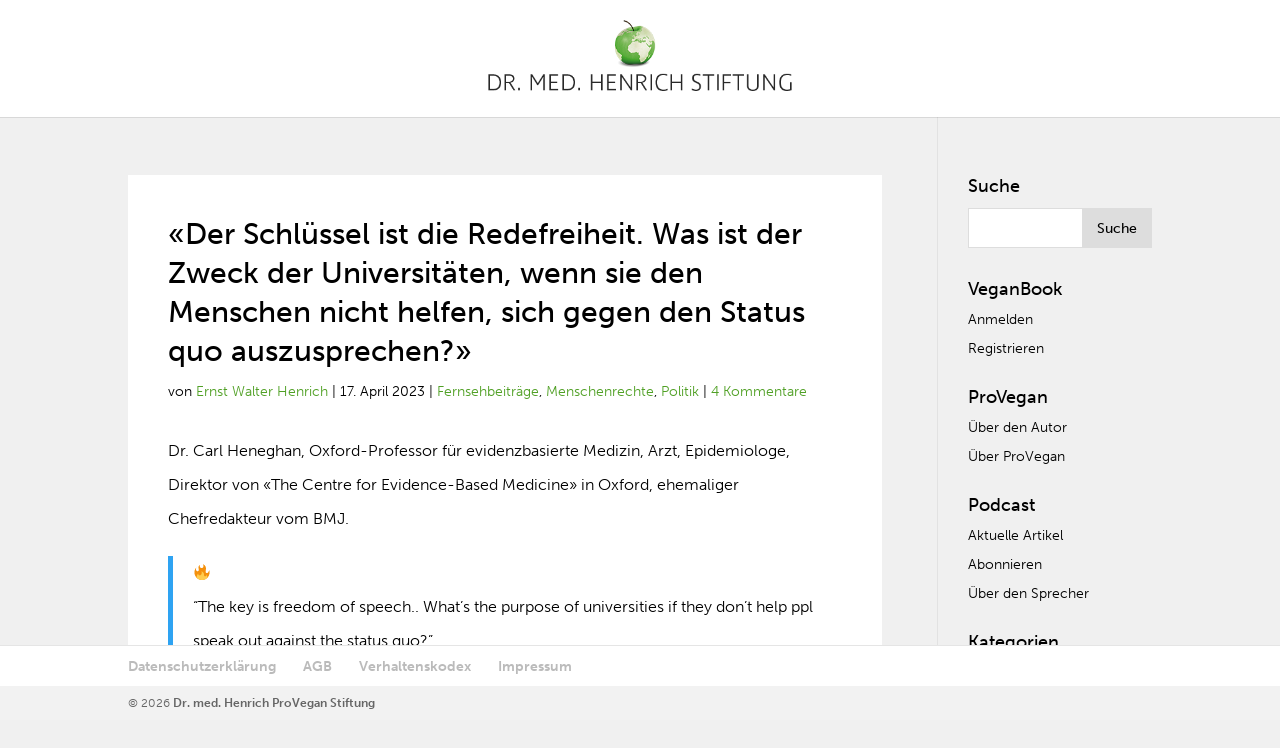

--- FILE ---
content_type: text/html; charset=UTF-8
request_url: https://www.veganbook.info/der-schluessel-ist-die-redefreiheit-was-ist-der-zweck-der-universitaeten-wenn-sie-den-menschen-nicht-helfen-sich-gegen-den-status-quo-auszusprechen/
body_size: 20180
content:
<!DOCTYPE html>
<!--[if IE 6]>
<html id="ie6" lang="de-DE" prefix="og: http://ogp.me/ns# fb: http://ogp.me/ns/fb# article: http://ogp.me/ns/article#">
<![endif]-->
<!--[if IE 7]>
<html id="ie7" lang="de-DE" prefix="og: http://ogp.me/ns# fb: http://ogp.me/ns/fb# article: http://ogp.me/ns/article#">
<![endif]-->
<!--[if IE 8]>
<html id="ie8" lang="de-DE" prefix="og: http://ogp.me/ns# fb: http://ogp.me/ns/fb# article: http://ogp.me/ns/article#">
<![endif]-->
<!--[if !(IE 6) | !(IE 7) | !(IE 8)  ]><!-->
<html lang="de-DE" prefix="og: http://ogp.me/ns# fb: http://ogp.me/ns/fb# article: http://ogp.me/ns/article#">
<!--<![endif]-->
<head>
   <meta name="google-site-verification" content="UXgBoDpOWvGAVBoe9Xbxj7QeSLLZxEN-FzZjXDECU1Y" />
    <script src="https://use.typekit.net/hpl5lor.js"></script>
    <script>try{Typekit.load({ async: false });}catch(e){}</script>
	
    <link rel="stylesheet" href="https://maxcdn.bootstrapcdn.com/font-awesome/4.6.1/css/font-awesome.min.css">
	
	<link href="/wp-content/sm_directory/LinkPreview.css" rel="stylesheet">
	
	<link rel="apple-touch-icon" href="/wp-content/uploads/2016/03/favicon.png">
    <link rel="apple-touch-icon-precomposed" href="/wp-content/uploads/2016/03/favicon.png">
	
	<meta charset="UTF-8" />
				<meta name="robots" content="index, follow">

	<meta http-equiv="X-UA-Compatible" content="IE=edge">
	<link rel="pingback" href="https://www.veganbook.info/xmlrpc.php" />
    
    
		<!--[if lt IE 9]>
	<script src="https://www.veganbook.info/wp-content/themes/Divi/js/html5.js" type="text/javascript"></script>
	<![endif]-->

	<script type="text/javascript">
		document.documentElement.className = 'js';
	</script>

	<script>var et_site_url='https://www.veganbook.info';var et_post_id='80504';function et_core_page_resource_fallback(a,b){"undefined"===typeof b&&(b=a.sheet.cssRules&&0===a.sheet.cssRules.length);b&&(a.onerror=null,a.onload=null,a.href?a.href=et_site_url+"/?et_core_page_resource="+a.id+et_post_id:a.src&&(a.src=et_site_url+"/?et_core_page_resource="+a.id+et_post_id))}
</script><title>«Der Schlüssel ist die Redefreiheit. Was ist der Zweck der Universitäten, wenn sie den Menschen nicht helfen, sich gegen den Status quo auszusprechen?» | VeganBook</title>

<!-- SEO Ultimate (http://www.seodesignsolutions.com/wordpress-seo/) -->
	<meta property="og:type" content="article" />
	<meta property="og:title" content="«Der Schlüssel ist die Redefreiheit. Was ist der Zweck der Universitäten, wenn sie den Menschen nicht helfen, sich gegen den Status quo auszusprechen?»" />
	<meta property="og:url" content="https://www.veganbook.info/der-schluessel-ist-die-redefreiheit-was-ist-der-zweck-der-universitaeten-wenn-sie-den-menschen-nicht-helfen-sich-gegen-den-status-quo-auszusprechen/" />
	<meta property="article:published_time" content="2023-04-17" />
	<meta property="article:modified_time" content="2023-04-17" />
	<meta property="article:author" content="https://www.veganbook.info/author/ernst-walter-henrich/" />
	<meta property="article:tag" content="Fernsehbeiträge" />
	<meta property="article:tag" content="Menschenrechte" />
	<meta property="article:tag" content="Politik" />
	<meta property="og:site_name" content="VeganBook" />
	<meta name="twitter:card" content="summary" />
<!-- /SEO Ultimate -->

<link rel='dns-prefetch' href='//www.veganbook.info' />
<link rel='dns-prefetch' href='//fonts.googleapis.com' />
<link rel='dns-prefetch' href='//s.w.org' />
		<script type="text/javascript">
			window._wpemojiSettings = {"baseUrl":"https:\/\/s.w.org\/images\/core\/emoji\/12.0.0-1\/72x72\/","ext":".png","svgUrl":"https:\/\/s.w.org\/images\/core\/emoji\/12.0.0-1\/svg\/","svgExt":".svg","source":{"concatemoji":"https:\/\/www.veganbook.info\/wp-includes\/js\/wp-emoji-release.min.js?ver=c24fef99adc0e0b91b90f720ad569ceb"}};
			!function(a,b,c){function d(a,b){var c=String.fromCharCode;l.clearRect(0,0,k.width,k.height),l.fillText(c.apply(this,a),0,0);var d=k.toDataURL();l.clearRect(0,0,k.width,k.height),l.fillText(c.apply(this,b),0,0);var e=k.toDataURL();return d===e}function e(a){var b;if(!l||!l.fillText)return!1;switch(l.textBaseline="top",l.font="600 32px Arial",a){case"flag":return!(b=d([55356,56826,55356,56819],[55356,56826,8203,55356,56819]))&&(b=d([55356,57332,56128,56423,56128,56418,56128,56421,56128,56430,56128,56423,56128,56447],[55356,57332,8203,56128,56423,8203,56128,56418,8203,56128,56421,8203,56128,56430,8203,56128,56423,8203,56128,56447]),!b);case"emoji":return b=d([55357,56424,55356,57342,8205,55358,56605,8205,55357,56424,55356,57340],[55357,56424,55356,57342,8203,55358,56605,8203,55357,56424,55356,57340]),!b}return!1}function f(a){var c=b.createElement("script");c.src=a,c.defer=c.type="text/javascript",b.getElementsByTagName("head")[0].appendChild(c)}var g,h,i,j,k=b.createElement("canvas"),l=k.getContext&&k.getContext("2d");for(j=Array("flag","emoji"),c.supports={everything:!0,everythingExceptFlag:!0},i=0;i<j.length;i++)c.supports[j[i]]=e(j[i]),c.supports.everything=c.supports.everything&&c.supports[j[i]],"flag"!==j[i]&&(c.supports.everythingExceptFlag=c.supports.everythingExceptFlag&&c.supports[j[i]]);c.supports.everythingExceptFlag=c.supports.everythingExceptFlag&&!c.supports.flag,c.DOMReady=!1,c.readyCallback=function(){c.DOMReady=!0},c.supports.everything||(h=function(){c.readyCallback()},b.addEventListener?(b.addEventListener("DOMContentLoaded",h,!1),a.addEventListener("load",h,!1)):(a.attachEvent("onload",h),b.attachEvent("onreadystatechange",function(){"complete"===b.readyState&&c.readyCallback()})),g=c.source||{},g.concatemoji?f(g.concatemoji):g.wpemoji&&g.twemoji&&(f(g.twemoji),f(g.wpemoji)))}(window,document,window._wpemojiSettings);
		</script>
		<meta content="Child Theme Of Divi v.2.6.4.4" name="generator"/><style type="text/css">
img.wp-smiley,
img.emoji {
	display: inline !important;
	border: none !important;
	box-shadow: none !important;
	height: 1em !important;
	width: 1em !important;
	margin: 0 .07em !important;
	vertical-align: -0.1em !important;
	background: none !important;
	padding: 0 !important;
}
</style>
	<link rel='stylesheet' id='wp-block-library-css'  href='https://www.veganbook.info/wp-includes/css/dist/block-library/style.min.css?ver=c24fef99adc0e0b91b90f720ad569ceb' type='text/css' media='all' />
<link rel='stylesheet' id='cookie-notice-front-css'  href='https://www.veganbook.info/wp-content/plugins/cookie-notice/css/front.min.css?ver=c24fef99adc0e0b91b90f720ad569ceb' type='text/css' media='all' />
<link rel='stylesheet' id='yith-infs-style-css'  href='https://www.veganbook.info/wp-content/plugins/yith-infinite-scrolling/assets/css/frontend.css?ver=1.1.8' type='text/css' media='all' />
<link rel='stylesheet' id='divi-fonts-css'  href='https://fonts.googleapis.com/css?family=Open+Sans:300italic,400italic,600italic,700italic,800italic,400,300,600,700,800&#038;subset=latin,latin-ext' type='text/css' media='all' />
<link rel='stylesheet' id='divi-style-css'  href='https://www.veganbook.info/wp-content/themes/Divi-child-01/style.css?ver=3.25.4' type='text/css' media='all' />
<link rel='stylesheet' id='dashicons-css'  href='https://www.veganbook.info/wp-includes/css/dashicons.min.css?ver=c24fef99adc0e0b91b90f720ad569ceb' type='text/css' media='all' />
<link rel='stylesheet' id='um_fonticons_ii-css'  href='https://www.veganbook.info/wp-content/plugins/ultimate-member/assets/css/um-fonticons-ii.css?ver=2.0.51' type='text/css' media='all' />
<link rel='stylesheet' id='um_fonticons_fa-css'  href='https://www.veganbook.info/wp-content/plugins/ultimate-member/assets/css/um-fonticons-fa.css?ver=2.0.51' type='text/css' media='all' />
<link rel='stylesheet' id='select2-css'  href='https://www.veganbook.info/wp-content/plugins/ultimate-member/assets/css/select2/select2.min.css?ver=2.0.51' type='text/css' media='all' />
<link rel='stylesheet' id='um_crop-css'  href='https://www.veganbook.info/wp-content/plugins/ultimate-member/assets/css/um-crop.css?ver=2.0.51' type='text/css' media='all' />
<link rel='stylesheet' id='um_modal-css'  href='https://www.veganbook.info/wp-content/plugins/ultimate-member/assets/css/um-modal.css?ver=2.0.51' type='text/css' media='all' />
<link rel='stylesheet' id='um_styles-css'  href='https://www.veganbook.info/wp-content/plugins/ultimate-member/assets/css/um-styles.css?ver=2.0.51' type='text/css' media='all' />
<link rel='stylesheet' id='um_members-css'  href='https://www.veganbook.info/wp-content/plugins/ultimate-member/assets/css/um-members.css?ver=2.0.51' type='text/css' media='all' />
<link rel='stylesheet' id='um_profile-css'  href='https://www.veganbook.info/wp-content/plugins/ultimate-member/assets/css/um-profile.css?ver=2.0.51' type='text/css' media='all' />
<link rel='stylesheet' id='um_account-css'  href='https://www.veganbook.info/wp-content/plugins/ultimate-member/assets/css/um-account.css?ver=2.0.51' type='text/css' media='all' />
<link rel='stylesheet' id='um_misc-css'  href='https://www.veganbook.info/wp-content/plugins/ultimate-member/assets/css/um-misc.css?ver=2.0.51' type='text/css' media='all' />
<link rel='stylesheet' id='um_fileupload-css'  href='https://www.veganbook.info/wp-content/plugins/ultimate-member/assets/css/um-fileupload.css?ver=2.0.51' type='text/css' media='all' />
<link rel='stylesheet' id='um_datetime-css'  href='https://www.veganbook.info/wp-content/plugins/ultimate-member/assets/css/pickadate/default.css?ver=2.0.51' type='text/css' media='all' />
<link rel='stylesheet' id='um_datetime_date-css'  href='https://www.veganbook.info/wp-content/plugins/ultimate-member/assets/css/pickadate/default.date.css?ver=2.0.51' type='text/css' media='all' />
<link rel='stylesheet' id='um_datetime_time-css'  href='https://www.veganbook.info/wp-content/plugins/ultimate-member/assets/css/pickadate/default.time.css?ver=2.0.51' type='text/css' media='all' />
<link rel='stylesheet' id='um_raty-css'  href='https://www.veganbook.info/wp-content/plugins/ultimate-member/assets/css/um-raty.css?ver=2.0.51' type='text/css' media='all' />
<link rel='stylesheet' id='um_scrollbar-css'  href='https://www.veganbook.info/wp-content/plugins/ultimate-member/assets/css/simplebar.css?ver=2.0.51' type='text/css' media='all' />
<link rel='stylesheet' id='um_tipsy-css'  href='https://www.veganbook.info/wp-content/plugins/ultimate-member/assets/css/um-tipsy.css?ver=2.0.51' type='text/css' media='all' />
<link rel='stylesheet' id='um_responsive-css'  href='https://www.veganbook.info/wp-content/plugins/ultimate-member/assets/css/um-responsive.css?ver=2.0.51' type='text/css' media='all' />
<link rel='stylesheet' id='um_default_css-css'  href='https://www.veganbook.info/wp-content/plugins/ultimate-member/assets/css/um-old-default.css?ver=2.0.51' type='text/css' media='all' />
<script type='text/javascript' src='https://www.veganbook.info/wp-includes/js/jquery/jquery.js?ver=1.12.4-wp'></script>
<script type='text/javascript' src='https://www.veganbook.info/wp-includes/js/jquery/jquery-migrate.min.js?ver=1.4.1'></script>
<script type='text/javascript' src='https://www.veganbook.info/wp-content/plugins/super-link-preview/js/script.js?ver=c24fef99adc0e0b91b90f720ad569ceb'></script>
<script type='text/javascript' src='https://www.veganbook.info/wp-content/plugins/ultimate-member/assets/js/um-gdpr.min.js?ver=2.0.51'></script>
<link rel='https://api.w.org/' href='https://www.veganbook.info/wp-json/' />
<link rel="EditURI" type="application/rsd+xml" title="RSD" href="https://www.veganbook.info/xmlrpc.php?rsd" />
<link rel="wlwmanifest" type="application/wlwmanifest+xml" href="https://www.veganbook.info/wp-includes/wlwmanifest.xml" /> 
<link rel='prev' title='Steve Jobs: «Jahrzehntelang hat die Milchindustrie Forschung und Ernährungswissenschaft manipuliert, um mit Marketing milliardenschwere Kampagnen zu starten.»' href='https://www.veganbook.info/steve-jobs-jahrzehntelang-hat-die-milchindustrie-forschung-und-ernaehrungswissenschaft-manipuliert-um-mit-seinem-marketing-milliardenschwere-kampagnen-zu-starten/' />
<link rel='next' title='Junger Pilot Phil Thomas plötzlich gestorben &#8211; mindestens 3 Piloten-Todesfälle, 7 Pilotenunfähigkeiten im letzten Monat &#8211; 4 Flugbegleiter wurden auf Delta-Flug krank, Passagiere sterben während des Fluges, das ist nicht normal!' href='https://www.veganbook.info/junger-pilot-phil-thomas-ploetzlich-gestorben-mindestens-3-piloten-todesfaelle-7-pilotenunfaehigkeiten-im-letzten-monat-4-flugbegleiter-wurden-auf-delta-flug-krank-passagiere-sterben-waehrend-de/' />

<link rel='shortlink' href='https://www.veganbook.info/?p=80504' />
<link rel="alternate" type="application/json+oembed" href="https://www.veganbook.info/wp-json/oembed/1.0/embed?url=https%3A%2F%2Fwww.veganbook.info%2Fder-schluessel-ist-die-redefreiheit-was-ist-der-zweck-der-universitaeten-wenn-sie-den-menschen-nicht-helfen-sich-gegen-den-status-quo-auszusprechen%2F" />
<link rel="alternate" type="text/xml+oembed" href="https://www.veganbook.info/wp-json/oembed/1.0/embed?url=https%3A%2F%2Fwww.veganbook.info%2Fder-schluessel-ist-die-redefreiheit-was-ist-der-zweck-der-universitaeten-wenn-sie-den-menschen-nicht-helfen-sich-gegen-den-status-quo-auszusprechen%2F&#038;format=xml" />
<script type="text/javascript"><!--
function powerpress_pinw(pinw_url){window.open(pinw_url, 'PowerPressPlayer','toolbar=0,status=0,resizable=1,width=460,height=320');	return false;}
//-->
</script>
		<style type="text/css">
			.request_name {
				display: none !important;
			}
		</style>
	<meta name="viewport" content="width=device-width, initial-scale=1.0, maximum-scale=1.0, user-scalable=0" /><link rel="shortcut icon" href="/wp-content/uploads/2016/03/favicon.png" /><style type="text/css" id="custom-background-css">
body.custom-background { background-color: #f0f0f0; }
</style>
	<style>button#responsive-menu-button,
#responsive-menu-container {
    display: none;
    -webkit-text-size-adjust: 100%;
}

@media screen and (max-width: 980px) {

    #responsive-menu-container {
        display: block;
        position: fixed;
        top: 0;
        bottom: 0;
        z-index: 99998;
        padding-bottom: 5px;
        margin-bottom: -5px;
        outline: 1px solid transparent;
        overflow-y: auto;
        overflow-x: hidden;
    }

    #responsive-menu-container .responsive-menu-search-box {
        width: 100%;
        padding: 0 2%;
        border-radius: 2px;
        height: 50px;
        -webkit-appearance: none;
    }

    #responsive-menu-container.push-left,
    #responsive-menu-container.slide-left {
        transform: translateX(-100%);
        -ms-transform: translateX(-100%);
        -webkit-transform: translateX(-100%);
        -moz-transform: translateX(-100%);
    }

    .responsive-menu-open #responsive-menu-container.push-left,
    .responsive-menu-open #responsive-menu-container.slide-left {
        transform: translateX(0);
        -ms-transform: translateX(0);
        -webkit-transform: translateX(0);
        -moz-transform: translateX(0);
    }

    #responsive-menu-container.push-top,
    #responsive-menu-container.slide-top {
        transform: translateY(-100%);
        -ms-transform: translateY(-100%);
        -webkit-transform: translateY(-100%);
        -moz-transform: translateY(-100%);
    }

    .responsive-menu-open #responsive-menu-container.push-top,
    .responsive-menu-open #responsive-menu-container.slide-top {
        transform: translateY(0);
        -ms-transform: translateY(0);
        -webkit-transform: translateY(0);
        -moz-transform: translateY(0);
    }

    #responsive-menu-container.push-right,
    #responsive-menu-container.slide-right {
        transform: translateX(100%);
        -ms-transform: translateX(100%);
        -webkit-transform: translateX(100%);
        -moz-transform: translateX(100%);
    }

    .responsive-menu-open #responsive-menu-container.push-right,
    .responsive-menu-open #responsive-menu-container.slide-right {
        transform: translateX(0);
        -ms-transform: translateX(0);
        -webkit-transform: translateX(0);
        -moz-transform: translateX(0);
    }

    #responsive-menu-container.push-bottom,
    #responsive-menu-container.slide-bottom {
        transform: translateY(100%);
        -ms-transform: translateY(100%);
        -webkit-transform: translateY(100%);
        -moz-transform: translateY(100%);
    }

    .responsive-menu-open #responsive-menu-container.push-bottom,
    .responsive-menu-open #responsive-menu-container.slide-bottom {
        transform: translateY(0);
        -ms-transform: translateY(0);
        -webkit-transform: translateY(0);
        -moz-transform: translateY(0);
    }

    #responsive-menu-container,
    #responsive-menu-container:before,
    #responsive-menu-container:after,
    #responsive-menu-container *,
    #responsive-menu-container *:before,
    #responsive-menu-container *:after {
         box-sizing: border-box;
         margin: 0;
         padding: 0;
    }

    #responsive-menu-container #responsive-menu-search-box,
    #responsive-menu-container #responsive-menu-additional-content,
    #responsive-menu-container #responsive-menu-title {
        padding: 25px 5%;
    }

    #responsive-menu-container #responsive-menu,
    #responsive-menu-container #responsive-menu ul {
        width: 100%;
    }
    #responsive-menu-container #responsive-menu ul.responsive-menu-submenu {
        display: none;
    }

    #responsive-menu-container #responsive-menu ul.responsive-menu-submenu.responsive-menu-submenu-open {
         display: block;
    }

    #responsive-menu-container #responsive-menu ul.responsive-menu-submenu-depth-1 a.responsive-menu-item-link {
        padding-left: 10%;
    }

    #responsive-menu-container #responsive-menu ul.responsive-menu-submenu-depth-2 a.responsive-menu-item-link {
        padding-left: 15%;
    }

    #responsive-menu-container #responsive-menu ul.responsive-menu-submenu-depth-3 a.responsive-menu-item-link {
        padding-left: 20%;
    }

    #responsive-menu-container #responsive-menu ul.responsive-menu-submenu-depth-4 a.responsive-menu-item-link {
        padding-left: 25%;
    }

    #responsive-menu-container #responsive-menu ul.responsive-menu-submenu-depth-5 a.responsive-menu-item-link {
        padding-left: 30%;
    }

    #responsive-menu-container li.responsive-menu-item {
        width: 100%;
        list-style: none;
    }

    #responsive-menu-container li.responsive-menu-item a {
        width: 100%;
        display: block;
        text-decoration: none;
        padding: 0 5%;
        position: relative;
    }

    #responsive-menu-container li.responsive-menu-item a .fa {
        margin-right: 15px;
    }

    #responsive-menu-container li.responsive-menu-item a .responsive-menu-subarrow {
        position: absolute;
        top: 0;
        bottom: 0;
        text-align: center;
        overflow: hidden;
    }

    #responsive-menu-container li.responsive-menu-item a .responsive-menu-subarrow  .fa {
        margin-right: 0;
    }

    button#responsive-menu-button .responsive-menu-button-icon-inactive {
        display: none;
    }

    button#responsive-menu-button {
        z-index: 99999;
        display: none;
        overflow: hidden;
        outline: none;
    }

    button#responsive-menu-button img {
        max-width: 100%;
    }

    .responsive-menu-label {
        display: inline-block;
        font-weight: 600;
        margin: 0 5px;
        vertical-align: middle;
    }

    .responsive-menu-label .responsive-menu-button-text-open {
        display: none;
    }

    .responsive-menu-accessible {
        display: inline-block;
    }

    .responsive-menu-accessible .responsive-menu-box {
        display: inline-block;
        vertical-align: middle;
    }

    .responsive-menu-label.responsive-menu-label-top,
    .responsive-menu-label.responsive-menu-label-bottom
    {
        display: block;
        margin: 0 auto;
    }

    button#responsive-menu-button {
        padding: 0 0;
        display: inline-block;
        cursor: pointer;
        transition-property: opacity, filter;
        transition-duration: 0.15s;
        transition-timing-function: linear;
        font: inherit;
        color: inherit;
        text-transform: none;
        background-color: transparent;
        border: 0;
        margin: 0;
        overflow: visible;
    }

    .responsive-menu-box {
        width: 25px;
        height: 19px;
        display: inline-block;
        position: relative;
    }

    .responsive-menu-inner {
        display: block;
        top: 50%;
        margin-top: -1.5px;
    }

    .responsive-menu-inner,
    .responsive-menu-inner::before,
    .responsive-menu-inner::after {
         width: 25px;
         height: 3px;
         background-color: #ffffff;
         border-radius: 4px;
         position: absolute;
         transition-property: transform;
         transition-duration: 0.15s;
         transition-timing-function: ease;
    }

    .responsive-menu-open .responsive-menu-inner,
    .responsive-menu-open .responsive-menu-inner::before,
    .responsive-menu-open .responsive-menu-inner::after {
        background-color: #ffffff;
    }

    button#responsive-menu-button:hover .responsive-menu-inner,
    button#responsive-menu-button:hover .responsive-menu-inner::before,
    button#responsive-menu-button:hover .responsive-menu-inner::after,
    button#responsive-menu-button:hover .responsive-menu-open .responsive-menu-inner,
    button#responsive-menu-button:hover .responsive-menu-open .responsive-menu-inner::before,
    button#responsive-menu-button:hover .responsive-menu-open .responsive-menu-inner::after,
    button#responsive-menu-button:focus .responsive-menu-inner,
    button#responsive-menu-button:focus .responsive-menu-inner::before,
    button#responsive-menu-button:focus .responsive-menu-inner::after,
    button#responsive-menu-button:focus .responsive-menu-open .responsive-menu-inner,
    button#responsive-menu-button:focus .responsive-menu-open .responsive-menu-inner::before,
    button#responsive-menu-button:focus .responsive-menu-open .responsive-menu-inner::after {
        background-color: #ffffff;
    }

    .responsive-menu-inner::before,
    .responsive-menu-inner::after {
         content: "";
         display: block;
    }

    .responsive-menu-inner::before {
         top: -8px;
    }

    .responsive-menu-inner::after {
         bottom: -8px;
    }

            .responsive-menu-boring .responsive-menu-inner,
.responsive-menu-boring .responsive-menu-inner::before,
.responsive-menu-boring .responsive-menu-inner::after {
    transition-property: none;
}

.responsive-menu-boring.is-active .responsive-menu-inner {
    transform: rotate(45deg);
}

.responsive-menu-boring.is-active .responsive-menu-inner::before {
    top: 0;
    opacity: 0;
}

.responsive-menu-boring.is-active .responsive-menu-inner::after {
    bottom: 0;
    transform: rotate(-90deg);
}    
    button#responsive-menu-button {
        width: 55px;
        height: 55px;
        position: absolute;
        top: 15px;
        right: 5%;
                    background: #509f25
            }

            .responsive-menu-open button#responsive-menu-button {
            background: #509f25
        }
    
            .responsive-menu-open button#responsive-menu-button:hover,
        .responsive-menu-open button#responsive-menu-button:focus,
        button#responsive-menu-button:hover,
        button#responsive-menu-button:focus {
            background: #509f25
        }
    
    button#responsive-menu-button .responsive-menu-box {
        color: #ffffff;
    }

    .responsive-menu-open button#responsive-menu-button .responsive-menu-box {
        color: #ffffff;
    }

    .responsive-menu-label {
        color: #ffffff;
        font-size: 14px;
        line-height: 13px;
            }

    button#responsive-menu-button {
        display: inline-block;
        transition: transform 0.5s, background-color 0.5s;
    }

    
    
    #responsive-menu-container {
        width: 75%;
        right: 0;
        transition: transform 0.5s;
        text-align: left;
                                            background: #ffffff;
            }

    #responsive-menu-container #responsive-menu-wrapper {
        background: #ffffff;
    }

    #responsive-menu-container #responsive-menu-additional-content {
        color: #ffffff;
    }

    #responsive-menu-container .responsive-menu-search-box {
        background: #ffffff;
        border: 2px solid #dadada;
        color: #333333;
    }

    #responsive-menu-container .responsive-menu-search-box:-ms-input-placeholder {
        color: #c7c7cd;
    }

    #responsive-menu-container .responsive-menu-search-box::-webkit-input-placeholder {
        color: #c7c7cd;
    }

    #responsive-menu-container .responsive-menu-search-box:-moz-placeholder {
        color: #c7c7cd;
        opacity: 1;
    }

    #responsive-menu-container .responsive-menu-search-box::-moz-placeholder {
        color: #c7c7cd;
        opacity: 1;
    }

    #responsive-menu-container .responsive-menu-item-link,
    #responsive-menu-container #responsive-menu-title,
    #responsive-menu-container .responsive-menu-subarrow {
        transition: background-color 0.5s, border-color 0.5s, color 0.5s;
    }

    #responsive-menu-container #responsive-menu-title {
        background-color: #ffffff;
        color: #ffffff;
        font-size: 13px;
        text-align: left;
    }

    #responsive-menu-container #responsive-menu-title a {
        color: #ffffff;
        font-size: 13px;
        text-decoration: none;
    }

    #responsive-menu-container #responsive-menu-title a:hover {
        color: #ffffff;
    }

    #responsive-menu-container #responsive-menu-title:hover {
        background-color: #509f25;
        color: #ffffff;
    }

    #responsive-menu-container #responsive-menu-title:hover a {
        color: #ffffff;
    }

    #responsive-menu-container #responsive-menu-title #responsive-menu-title-image {
        display: inline-block;
        vertical-align: middle;
        max-width: 100%;
        margin-bottom: 15px;
    }

    #responsive-menu-container #responsive-menu-title #responsive-menu-title-image img {
                        max-width: 100%;
    }

    #responsive-menu-container #responsive-menu > li.responsive-menu-item:first-child > a {
        border-top: 1px solid #ffffff;
    }

    #responsive-menu-container #responsive-menu li.responsive-menu-item .responsive-menu-item-link {
        font-size: 13px;
    }

    #responsive-menu-container #responsive-menu li.responsive-menu-item a {
        line-height: 13px;
        border-bottom: 1px solid #ffffff;
        color: #000000;
        background-color: #ffffff;
                    height: 40px;
            }

    #responsive-menu-container #responsive-menu li.responsive-menu-item a:hover {
        color: #000000;
        background-color: #dddddd;
        border-color: #ffffff;
    }

    #responsive-menu-container #responsive-menu li.responsive-menu-item a:hover .responsive-menu-subarrow {
        color: #ffffff;
        border-color: #3f3f3f;
        background-color: #3f3f3f;
    }

    #responsive-menu-container #responsive-menu li.responsive-menu-item a:hover .responsive-menu-subarrow.responsive-menu-subarrow-active {
        color: #ffffff;
        border-color: #3f3f3f;
        background-color: #3f3f3f;
    }

    #responsive-menu-container #responsive-menu li.responsive-menu-item a .responsive-menu-subarrow {
        right: 0;
        height: 39px;
        line-height: 39px;
        width: 40px;
        color: #ffffff;
        border-left: 1px solid #212121;
        background-color: #212121;
    }

    #responsive-menu-container #responsive-menu li.responsive-menu-item a .responsive-menu-subarrow.responsive-menu-subarrow-active {
        color: #ffffff;
        border-color: #212121;
        background-color: #212121;
    }

    #responsive-menu-container #responsive-menu li.responsive-menu-item a .responsive-menu-subarrow.responsive-menu-subarrow-active:hover {
        color: #ffffff;
        border-color: #3f3f3f;
        background-color: #3f3f3f;
    }

    #responsive-menu-container #responsive-menu li.responsive-menu-item a .responsive-menu-subarrow:hover {
        color: #ffffff;
        border-color: #3f3f3f;
        background-color: #3f3f3f;
    }

    #responsive-menu-container #responsive-menu li.responsive-menu-current-item > .responsive-menu-item-link {
        background-color: #dddddd;
        color: #000000;
        border-color: #ffffff;
    }

    #responsive-menu-container #responsive-menu li.responsive-menu-current-item > .responsive-menu-item-link:hover {
        background-color: #dddddd;
        color: #000000;
        border-color: #ffffff;
    }

            #responsive-menu-container #responsive-menu ul.responsive-menu-submenu li.responsive-menu-item .responsive-menu-item-link {
                        font-size: 13px;
        }

        #responsive-menu-container #responsive-menu ul.responsive-menu-submenu li.responsive-menu-item a {
                            height: 40px;
                        line-height: 40px;
            border-bottom: 1px solid #212121;
            color: #ffffff;
            background-color: #212121;
        }

        #responsive-menu-container #responsive-menu ul.responsive-menu-submenu li.responsive-menu-item a:hover {
            color: #ffffff;
            background-color: #3f3f3f;
            border-color: #212121;
        }

        #responsive-menu-container #responsive-menu ul.responsive-menu-submenu li.responsive-menu-item a:hover .responsive-menu-subarrow {
            color: #ffffff;
            border-color: #3f3f3f;
            background-color: #3f3f3f;
        }

        #responsive-menu-container #responsive-menu ul.responsive-menu-submenu li.responsive-menu-item a:hover .responsive-menu-subarrow.responsive-menu-subarrow-active {
            color: #ffffff;
            border-color: #3f3f3f;
            background-color: #3f3f3f;
        }

        #responsive-menu-container #responsive-menu ul.responsive-menu-submenu li.responsive-menu-item a .responsive-menu-subarrow {
            right: 0;
            height: 39px;
            line-height: 39px;
            width: 40px;
            color: #ffffff;
            border-left: 1px solid #212121;
            background-color: #212121;
        }

        #responsive-menu-container #responsive-menu ul.responsive-menu-submenu li.responsive-menu-item a .responsive-menu-subarrow.responsive-menu-subarrow-active {
            color: #ffffff;
            border-color: #212121;
            background-color: #212121;
        }

        #responsive-menu-container #responsive-menu ul.responsive-menu-submenu li.responsive-menu-item a .responsive-menu-subarrow.responsive-menu-subarrow-active:hover {
            color: #ffffff;
            border-color: #3f3f3f;
            background-color: #3f3f3f;
        }

        #responsive-menu-container #responsive-menu ul.responsive-menu-submenu li.responsive-menu-item a .responsive-menu-subarrow:hover {
            color: #ffffff;
            border-color: #3f3f3f;
            background-color: #3f3f3f;
        }

        #responsive-menu-container #responsive-menu ul.responsive-menu-submenu li.responsive-menu-current-item > .responsive-menu-item-link {
            background-color: #212121;
            color: #ffffff;
            border-color: #212121;
        }

        #responsive-menu-container #responsive-menu ul.responsive-menu-submenu li.responsive-menu-current-item > .responsive-menu-item-link:hover {
            background-color: #3f3f3f;
            color: #ffffff;
            border-color: #3f3f3f;
        }
    
    
    }</style><script>jQuery(document).ready(function($) {

    var ResponsiveMenu = {
        trigger: '#responsive-menu-button',
        animationSpeed: 500,
        breakpoint: 980,
        pushButton: 'off',
        animationType: 'slide',
        animationSide: 'right',
        pageWrapper: '',
        isOpen: false,
        triggerTypes: 'click',
        activeClass: 'is-active',
        container: '#responsive-menu-container',
        openClass: 'responsive-menu-open',
        accordion: 'off',
        activeArrow: '▲',
        inactiveArrow: '▼',
        wrapper: '#responsive-menu-wrapper',
        closeOnBodyClick: 'off',
        closeOnLinkClick: 'off',
        itemTriggerSubMenu: 'off',
        linkElement: '.responsive-menu-item-link',
        subMenuTransitionTime: 200,
        openMenu: function() {
            $(this.trigger).addClass(this.activeClass);
            $('html').addClass(this.openClass);
            $('.responsive-menu-button-icon-active').hide();
            $('.responsive-menu-button-icon-inactive').show();
            this.setButtonTextOpen();
            this.setWrapperTranslate();
            this.isOpen = true;
        },
        closeMenu: function() {
            $(this.trigger).removeClass(this.activeClass);
            $('html').removeClass(this.openClass);
            $('.responsive-menu-button-icon-inactive').hide();
            $('.responsive-menu-button-icon-active').show();
            this.setButtonText();
            this.clearWrapperTranslate();
            this.isOpen = false;
        },
        setButtonText: function() {
            if($('.responsive-menu-button-text-open').length > 0 && $('.responsive-menu-button-text').length > 0) {
                $('.responsive-menu-button-text-open').hide();
                $('.responsive-menu-button-text').show();
            }
        },
        setButtonTextOpen: function() {
            if($('.responsive-menu-button-text').length > 0 && $('.responsive-menu-button-text-open').length > 0) {
                $('.responsive-menu-button-text').hide();
                $('.responsive-menu-button-text-open').show();
            }
        },
        triggerMenu: function() {
            this.isOpen ? this.closeMenu() : this.openMenu();
        },
        triggerSubArrow: function(subarrow) {
            var sub_menu = $(subarrow).parent().siblings('.responsive-menu-submenu');
            var self = this;
            if(this.accordion == 'on') {
                /* Get Top Most Parent and the siblings */
                var top_siblings = sub_menu.parents('.responsive-menu-item-has-children').last().siblings('.responsive-menu-item-has-children');
                var first_siblings = sub_menu.parents('.responsive-menu-item-has-children').first().siblings('.responsive-menu-item-has-children');
                /* Close up just the top level parents to key the rest as it was */
                top_siblings.children('.responsive-menu-submenu').slideUp(self.subMenuTransitionTime, 'linear').removeClass('responsive-menu-submenu-open');
                /* Set each parent arrow to inactive */
                top_siblings.each(function() {
                    $(this).find('.responsive-menu-subarrow').first().html(self.inactiveArrow);
                    $(this).find('.responsive-menu-subarrow').first().removeClass('responsive-menu-subarrow-active');
                });
                /* Now Repeat for the current item siblings */
                first_siblings.children('.responsive-menu-submenu').slideUp(self.subMenuTransitionTime, 'linear').removeClass('responsive-menu-submenu-open');
                first_siblings.each(function() {
                    $(this).find('.responsive-menu-subarrow').first().html(self.inactiveArrow);
                    $(this).find('.responsive-menu-subarrow').first().removeClass('responsive-menu-subarrow-active');
                });
            }
            if(sub_menu.hasClass('responsive-menu-submenu-open')) {
                sub_menu.slideUp(self.subMenuTransitionTime, 'linear').removeClass('responsive-menu-submenu-open');
                $(subarrow).html(this.inactiveArrow);
                $(subarrow).removeClass('responsive-menu-subarrow-active');
            } else {
                sub_menu.slideDown(self.subMenuTransitionTime, 'linear').addClass('responsive-menu-submenu-open');
                $(subarrow).html(this.activeArrow);
                $(subarrow).addClass('responsive-menu-subarrow-active');
            }
        },
        menuHeight: function() {
            return $(this.container).height();
        },
        menuWidth: function() {
            return $(this.container).width();
        },
        wrapperHeight: function() {
            return $(this.wrapper).height();
        },
        setWrapperTranslate: function() {
            switch(this.animationSide) {
                case 'left':
                    translate = 'translateX(' + this.menuWidth() + 'px)'; break;
                case 'right':
                    translate = 'translateX(-' + this.menuWidth() + 'px)'; break;
                case 'top':
                    translate = 'translateY(' + this.wrapperHeight() + 'px)'; break;
                case 'bottom':
                    translate = 'translateY(-' + this.menuHeight() + 'px)'; break;
            }
            if(this.animationType == 'push') {
                $(this.pageWrapper).css({'transform':translate});
                $('html, body').css('overflow-x', 'hidden');
            }
            if(this.pushButton == 'on') {
                $('#responsive-menu-button').css({'transform':translate});
            }
        },
        clearWrapperTranslate: function() {
            var self = this;
            if(this.animationType == 'push') {
                $(this.pageWrapper).css({'transform':''});
                setTimeout(function() {
                    $('html, body').css('overflow-x', '');
                }, self.animationSpeed);
            }
            if(this.pushButton == 'on') {
                $('#responsive-menu-button').css({'transform':''});
            }
        },
        init: function() {
            var self = this;
            $(this.trigger).on(this.triggerTypes, function(e){
                e.stopPropagation();
                self.triggerMenu();
            });
            $(this.trigger).mouseup(function(){
                $(self.trigger).blur();
            });
            $('.responsive-menu-subarrow').on('click', function(e) {
                e.preventDefault();
                e.stopPropagation();
                self.triggerSubArrow(this);
            });
            $(window).resize(function() {
                if($(window).width() > self.breakpoint) {
                    if(self.isOpen){
                        self.closeMenu();
                    }
                } else {
                    if($('.responsive-menu-open').length>0){
                        self.setWrapperTranslate();
                    }
                }
            });
            if(this.closeOnLinkClick == 'on') {
                $(this.linkElement).on('click', function(e) {
                    e.preventDefault();
                    /* Fix for when close menu on parent clicks is on */
                    if(self.itemTriggerSubMenu == 'on' && $(this).is('.responsive-menu-item-has-children > ' + self.linkElement)) {
                        return;
                    }
                    old_href = $(this).attr('href');
                    old_target = typeof $(this).attr('target') == 'undefined' ? '_self' : $(this).attr('target');
                    if(self.isOpen) {
                        if($(e.target).closest('.responsive-menu-subarrow').length) {
                            return;
                        }
                        self.closeMenu();
                        setTimeout(function() {
                            window.open(old_href, old_target);
                        }, self.animationSpeed);
                    }
                });
            }
            if(this.closeOnBodyClick == 'on') {
                $(document).on('click', 'body', function(e) {
                    if(self.isOpen) {
                        if($(e.target).closest('#responsive-menu-container').length || $(e.target).closest('#responsive-menu-button').length) {
                            return;
                        }
                    }
                    self.closeMenu();
                });
            }
            if(this.itemTriggerSubMenu == 'on') {
                $('.responsive-menu-item-has-children > ' + this.linkElement).on('click', function(e) {
                    e.preventDefault();
                    self.triggerSubArrow($(this).children('.responsive-menu-subarrow').first());
                });
            }
        }
    };
    ResponsiveMenu.init();
});</script><style id="et-divi-customizer-global-cached-inline-styles">body,.et_pb_column_1_2 .et_quote_content blockquote cite,.et_pb_column_1_2 .et_link_content a.et_link_main_url,.et_pb_column_1_3 .et_quote_content blockquote cite,.et_pb_column_3_8 .et_quote_content blockquote cite,.et_pb_column_1_4 .et_quote_content blockquote cite,.et_pb_blog_grid .et_quote_content blockquote cite,.et_pb_column_1_3 .et_link_content a.et_link_main_url,.et_pb_column_3_8 .et_link_content a.et_link_main_url,.et_pb_column_1_4 .et_link_content a.et_link_main_url,.et_pb_blog_grid .et_link_content a.et_link_main_url,body .et_pb_bg_layout_light .et_pb_post p,body .et_pb_bg_layout_dark .et_pb_post p{font-size:18px}.et_pb_slide_content,.et_pb_best_value{font-size:20px}body{line-height:1.9em}a{color:#509f25}.nav li ul{border-color:#509f25}#top-header,#et-secondary-nav li ul{background-color:#509f25}.et_header_style_centered .mobile_nav .select_page,.et_header_style_split .mobile_nav .select_page,.et_nav_text_color_light #top-menu>li>a,.et_nav_text_color_dark #top-menu>li>a,#top-menu a,.et_mobile_menu li a,.et_nav_text_color_light .et_mobile_menu li a,.et_nav_text_color_dark .et_mobile_menu li a,#et_search_icon:before,.et_search_form_container input,span.et_close_search_field:after,#et-top-navigation .et-cart-info{color:rgba(10,10,10,0.73)}.et_search_form_container input::-moz-placeholder{color:rgba(10,10,10,0.73)}.et_search_form_container input::-webkit-input-placeholder{color:rgba(10,10,10,0.73)}.et_search_form_container input:-ms-input-placeholder{color:rgba(10,10,10,0.73)}#top-header,#top-header a,#et-secondary-nav li li a,#top-header .et-social-icon a:before{letter-spacing:1px}#top-menu li a{font-size:18px}body.et_vertical_nav .container.et_search_form_container .et-search-form input{font-size:18px!important}#top-menu li a,.et_search_form_container input{letter-spacing:1px}.et_search_form_container input::-moz-placeholder{letter-spacing:1px}.et_search_form_container input::-webkit-input-placeholder{letter-spacing:1px}.et_search_form_container input:-ms-input-placeholder{letter-spacing:1px}#top-menu li.current-menu-ancestor>a,#top-menu li.current-menu-item>a,.et_color_scheme_red #top-menu li.current-menu-ancestor>a,.et_color_scheme_red #top-menu li.current-menu-item>a,.et_color_scheme_pink #top-menu li.current-menu-ancestor>a,.et_color_scheme_pink #top-menu li.current-menu-item>a,.et_color_scheme_orange #top-menu li.current-menu-ancestor>a,.et_color_scheme_orange #top-menu li.current-menu-item>a,.et_color_scheme_green #top-menu li.current-menu-ancestor>a,.et_color_scheme_green #top-menu li.current-menu-item>a{color:#509f25}#footer-widgets .footer-widget li:before{top:12.3px}#et-footer-nav .bottom-nav li.current-menu-item a{color:#50a025}h1,h2,h3,h4,h5,h6,.et_quote_content blockquote p,.et_pb_slide_description .et_pb_slide_title{line-height:1.3em}.et_slide_in_menu_container,.et_slide_in_menu_container .et-search-field{letter-spacing:px}.et_slide_in_menu_container .et-search-field::-moz-placeholder{letter-spacing:px}.et_slide_in_menu_container .et-search-field::-webkit-input-placeholder{letter-spacing:px}.et_slide_in_menu_container .et-search-field:-ms-input-placeholder{letter-spacing:px}@media only screen and (min-width:981px){.et_pb_section{padding:7% 0}.et_pb_fullwidth_section{padding:0}.et_pb_row{padding:3% 0}.et_header_style_left #et-top-navigation,.et_header_style_split #et-top-navigation{padding:58px 0 0 0}.et_header_style_left #et-top-navigation nav>ul>li>a,.et_header_style_split #et-top-navigation nav>ul>li>a{padding-bottom:58px}.et_header_style_split .centered-inline-logo-wrap{width:115px;margin:-115px 0}.et_header_style_split .centered-inline-logo-wrap #logo{max-height:115px}.et_pb_svg_logo.et_header_style_split .centered-inline-logo-wrap #logo{height:115px}.et_header_style_centered #top-menu>li>a{padding-bottom:21px}.et_header_style_slide #et-top-navigation,.et_header_style_fullscreen #et-top-navigation{padding:49px 0 49px 0!important}.et_header_style_centered #main-header .logo_container{height:115px}.et_header_style_centered #logo{max-height:80%}.et_pb_svg_logo.et_header_style_centered #logo{height:80%}.et_header_style_centered.et_hide_primary_logo #main-header:not(.et-fixed-header) .logo_container,.et_header_style_centered.et_hide_fixed_logo #main-header.et-fixed-header .logo_container{height:20.7px}.et-fixed-header#top-header,.et-fixed-header#top-header #et-secondary-nav li ul{background-color:#509f25}.et-fixed-header #top-menu li a{font-size:16px}.et-fixed-header #top-menu a,.et-fixed-header #et_search_icon:before,.et-fixed-header #et_top_search .et-search-form input,.et-fixed-header .et_search_form_container input,.et-fixed-header .et_close_search_field:after,.et-fixed-header #et-top-navigation .et-cart-info{color:rgba(10,10,10,0.73)!important}.et-fixed-header .et_search_form_container input::-moz-placeholder{color:rgba(10,10,10,0.73)!important}.et-fixed-header .et_search_form_container input::-webkit-input-placeholder{color:rgba(10,10,10,0.73)!important}.et-fixed-header .et_search_form_container input:-ms-input-placeholder{color:rgba(10,10,10,0.73)!important}.et-fixed-header #top-menu li.current-menu-ancestor>a,.et-fixed-header #top-menu li.current-menu-item>a{color:#509f25!important}}@media only screen and (min-width:1350px){.et_pb_row{padding:40px 0}.et_pb_section{padding:94px 0}.single.et_pb_pagebuilder_layout.et_full_width_page .et_post_meta_wrapper{padding-top:121px}.et_pb_fullwidth_section{padding:0}}</style>	<link rel="stylesheet" href="/wp-content/themes/Divi-child-01/sm_provegan.css"> 
	<script type="text/javascript">
        var gaProperty = 'UA-78741349-1';
        var disableStr = 'ga-disable-' + gaProperty;
        if (document.cookie.indexOf(disableStr + '=true') > -1) {
        window[disableStr] = true;
        }
       function gaOptout() {
       document.cookie = disableStr + '=true; expires=Thu, 31 Dec 2099 23:59:59 UTC; path=/';
       window[disableStr] = true;
        }
       </script>

	<script>
      (function(i,s,o,g,r,a,m){i['GoogleAnalyticsObject']=r;i[r]=i[r]||function(){
      (i[r].q=i[r].q||[]).push(arguments)},i[r].l=1*new Date();a=s.createElement(o),
      m=s.getElementsByTagName(o)[0];a.async=1;a.src=g;m.parentNode.insertBefore(a,m)
      })(window,document,'script','https://www.google-analytics.com/analytics.js','ga');

      ga('create', 'UA-78741349-1', 'auto');
      ga('set', 'anonymizeIp', true);
      ga('send', 'pageview');
    </script>
</head>
<body class="post-template-default single single-post postid-80504 single-format-standard custom-background cookies-not-set et_pb_button_helper_class et_fullwidth_nav et_fullwidth_secondary_nav et_non_fixed_nav et_show_nav et_cover_background et_secondary_nav_enabled et_secondary_nav_two_panels et_pb_gutter osx et_pb_gutters3 et_primary_nav_dropdown_animation_fade et_secondary_nav_dropdown_animation_fade et_pb_footer_columns4 et_header_style_centered et_right_sidebar et_divi_theme et-db et_minified_js et_minified_css responsive-menu-slide-right">
	<div id="page-container">


		<div id="top-header">
			<div class="container clearfix">

			

				<div id="et-info">
				
                   <div class="et-nav-pic">
                        <a href="?profiletab=main"><img src="https://www.veganbook.info/wp-content/plugins/ultimate-member/assets/img/default_avatar.jpg" class="gravatar avatar avatar-96 um-avatar um-avatar-default" width="96" height="96" alt="" data-default="https://www.veganbook.info/wp-content/plugins/ultimate-member/assets/img/default_avatar.jpg" onerror="if ( ! this.getAttribute('data-load-error') ){ this.setAttribute('data-load-error', '1');this.setAttribute('src', this.getAttribute('data-default'));}" /></a>
                        <div class="et-nav-name">
                            <span>Angemeldet als: </span><a href="?profiletab=main"></a>
                        </div>
                    </div>
                    
				</div> <!-- #et-info -->

			

				<div id="et-secondary-menu">
				<ul id="et-secondary-nav" class="menu"><li class="menu-item menu-item-type-post_type menu-item-object-page menu-item-239"><a href="https://www.veganbook.info/registrieren/">Registrieren</a></li>
<li class="menu-item menu-item-type-post_type menu-item-object-page menu-item-240"><a href="https://www.veganbook.info/anmelden/">Anmelden</a></li>
</ul>				</div> <!-- #et-secondary-menu -->

			</div> <!-- .container -->
		</div> <!-- #top-header -->


	
		<header class="custom-header" id="main-header" data-height-onload="115">
            <div class="et_pb_section  et_pb_section_1 et_section_regular">
                <div class="et_pb_row et_pb_row_0">

                    <!--
                    <div class="et_pb_column et_pb_column_1_3  et_pb_column_0">
                        <p>
                            Dr. med. 
                            <br> Henrich Stiftung
                            <br>
                            <a href="http://www.dr-med-henrich.foundation">www.dr-med-henrich.foundation</a>
                        </p>
                    </div>
-->
                    <div class="et_pb_column et_pb_column_1_3  et_pb_column_0">
                    </div>
                    <div class="et_pb_column et_pb_column_1_3  et_pb_column_1">
                        <a href="/"><img src="/wp-content/uploads/2025/01/logo-stiftung.png" alt="Logo" style="height: auto; max-width:489px; width:100%;"></a>
                    </div>
                    <div class="et_pb_column et_pb_column_1_3  et_pb_column_2">
                    
                    </div>
                </div>
            </div>
		</header> <!-- #main-header -->

		<div id="et-main-area">
<div id="main-content">
		<div class="container">
		<div id="content-area" class="clearfix">
			<div id="left-area">
											<article id="post-80504" class="et_pb_post post-80504 post type-post status-publish format-standard hentry category-fernsehbeitraege category-menschenrechte category-politik">
											<div class="et_post_meta_wrapper">
							<h1 class="entry-title">«Der Schlüssel ist die Redefreiheit. Was ist der Zweck der Universitäten, wenn sie den Menschen nicht helfen, sich gegen den Status quo auszusprechen?»</h1>

						<p class="post-meta"> von <span class="author vcard"><a href="https://www.veganbook.info/author/ernst-walter-henrich/" title="Beiträge von Ernst Walter Henrich" rel="author">Ernst Walter Henrich</a></span> | <span class="published">17. April 2023</span> | <a href="https://www.veganbook.info/kategorie/fernsehbeitraege/" rel="category tag">Fernsehbeiträge</a>, <a href="https://www.veganbook.info/kategorie/menschenrechte/" rel="category tag">Menschenrechte</a>, <a href="https://www.veganbook.info/kategorie/politik/" rel="category tag">Politik</a> | <span class="comments-number"><a href="https://www.veganbook.info/der-schluessel-ist-die-redefreiheit-was-ist-der-zweck-der-universitaeten-wenn-sie-den-menschen-nicht-helfen-sich-gegen-den-status-quo-auszusprechen/#respond">4 Kommentare</a></span></p>
												</div> <!-- .et_post_meta_wrapper -->
				
					<div class="entry-content">
					<p>Dr. Carl Heneghan, Oxford-Professor für evidenzbasierte Medizin, Arzt, Epidemiologe, Direktor von «The Centre for Evidence-Based Medicine» in Oxford, ehemaliger Chefredakteur vom BMJ.</p>
<div class='et_post_video'>
<blockquote class="twitter-tweet" data-width="550" data-dnt="true">
<p lang="en" dir="ltr">🔥 </p>
<p>“The key is freedom of speech.. What’s the purpose of universities if they don’t help ppl speak out against the status quo?”</p>
<p>—Dr <a href="https://twitter.com/carlheneghan?ref_src=twsrc%5Etfw" target="_blank">@CarlHeneghan</a><br />Oxford professor of evidence-based medicine, physician, epidemiologist, Director of <a href="https://twitter.com/CebmOxford?ref_src=twsrc%5Etfw" target="_blank">@CebmOxford</a>, former Editor-In-Chief of <a href="https://twitter.com/BMJ_EBM?ref_src=twsrc%5Etfw" target="_blank">@BMJ_EBM</a> <a href="https://t.co/wg7oXwLbIu" target="_blank">pic.twitter.com/wg7oXwLbIu</a></p>
<p>&mdash; Kulvinder Kaur MD (@dockaurG) <a href="https://twitter.com/dockaurG/status/1647695554095333376?ref_src=twsrc%5Etfw" target="_blank">April 16, 2023</a></p></blockquote>
<p><script async src="https://platform.twitter.com/widgets.js" charset="utf-8"></script></div>
					</div> <!-- .entry-content -->
					<div class="et_post_meta_wrapper">
					<!-- You can start editing here. -->

<section id="comment-wrap">
	<h1 id="comments" class="page_title">4 Kommentare</h1>
			
					<ol class="commentlist clearfix">
					<li class="comment byuser comment-author-christiane-kirst even thread-even depth-1" id="li-comment-43902">
		<article id="comment-43902" class="comment-body clearfix">
			<div class="comment_avatar">
				<img src="https://www.veganbook.info/wp-content/uploads/ultimatemember/316/profile_photo-80.jpg?1768974896" class="gravatar avatar avatar-80 um-avatar um-avatar-uploaded" width="80" height="80" alt="Christiane Kirst" data-default="https://www.veganbook.info/wp-content/plugins/ultimate-member/assets/img/default_avatar.jpg" onerror="if ( ! this.getAttribute('data-load-error') ){ this.setAttribute('data-load-error', '1');this.setAttribute('src', this.getAttribute('data-default'));}" />			</div>

			<div class="comment_postinfo">
				<span class="fn"><a href="https://www.veganbook.info/benutzerprofil/christiane.kirst/">Christiane Kirst</a></span>				<span class="comment_date">
				am 17. April 2023 um 9:21				</span>
										</div> <!-- .comment_postinfo -->

			<div class="comment_area">
				
				<div class="comment-content clearfix">
				<p>Leider wurden inzwischen auch hierzulande die Studien selbst an den Universitäten (nach amerik. Vorbild) derart verschult (wie bereits an Fachhochschulen) und von der Studienzeit her derart auf das &#8220;Wesentliche&#8221; beschränkt, sodass die Universitäten längst ihre vorrangige Aufgabe eingebüßt haben: eine holistische Bildung ermöglichen, den Blick in alle Richtungen erweitern, Bestehendes anzweifeln und diskutieren können &#8230; All das ist heute kaum mehr möglich. Zudem beklagen Hochschullehrer das mangelnde breitgefächerte Allgemeinwissen der Abiturienten, die viel zu früh alles Mögliche abwählen. Und dann im Studium, wo es immer schneller gehen muss: Bulämie-lernen, Scheuklappen auf und durch. So erzielt und erzieht man keine mündigen kritischen Menschen.</p>
<span class="reply-container"><a rel="nofollow" class="comment-reply-login" href="https://www.veganbook.info/wp-login.php?redirect_to=https%3A%2F%2Fwww.veganbook.info%2Fder-schluessel-ist-die-redefreiheit-was-ist-der-zweck-der-universitaeten-wenn-sie-den-menschen-nicht-helfen-sich-gegen-den-status-quo-auszusprechen%2F">Zum Antworten anmelden</a></span>				</div> <!-- end comment-content-->
			</div> <!-- end comment_area-->
		</article> <!-- .comment-body -->
</li><!-- #comment-## -->
	<li class="comment byuser comment-author-klaus-grnseich odd alt thread-odd thread-alt depth-1" id="li-comment-44007">
		<article id="comment-44007" class="comment-body clearfix">
			<div class="comment_avatar">
				<img src="https://www.veganbook.info/wp-content/uploads/ultimatemember/69/profile_photo-80.jpg?1768974896" class="gravatar avatar avatar-80 um-avatar um-avatar-uploaded" width="80" height="80" alt="Klaus Grünseich" data-default="https://www.veganbook.info/wp-content/plugins/ultimate-member/assets/img/default_avatar.jpg" onerror="if ( ! this.getAttribute('data-load-error') ){ this.setAttribute('data-load-error', '1');this.setAttribute('src', this.getAttribute('data-default'));}" />			</div>

			<div class="comment_postinfo">
				<span class="fn"><a href="https://www.veganbook.info/benutzerprofil/klaus.gr%c3%bcnseich/">Klaus Grünseich</a></span>				<span class="comment_date">
				am 22. April 2023 um 19:43				</span>
										</div> <!-- .comment_postinfo -->

			<div class="comment_area">
				
				<div class="comment-content clearfix">
				<p><a href="https://youtu.be/Fs3JHWmsvhA" rel="nofollow" target="_blank">https://youtu.be/Fs3JHWmsvhA</a></p>
<span class="reply-container"><a rel="nofollow" class="comment-reply-login" href="https://www.veganbook.info/wp-login.php?redirect_to=https%3A%2F%2Fwww.veganbook.info%2Fder-schluessel-ist-die-redefreiheit-was-ist-der-zweck-der-universitaeten-wenn-sie-den-menschen-nicht-helfen-sich-gegen-den-status-quo-auszusprechen%2F">Zum Antworten anmelden</a></span>				</div> <!-- end comment-content-->
			</div> <!-- end comment_area-->
		</article> <!-- .comment-body -->
</li><!-- #comment-## -->
	<li class="comment byuser comment-author-klaus-grnseich even thread-even depth-1" id="li-comment-44010">
		<article id="comment-44010" class="comment-body clearfix">
			<div class="comment_avatar">
				<img src="https://www.veganbook.info/wp-content/uploads/ultimatemember/69/profile_photo-80.jpg?1768974896" class="gravatar avatar avatar-80 um-avatar um-avatar-uploaded" width="80" height="80" alt="Klaus Grünseich" data-default="https://www.veganbook.info/wp-content/plugins/ultimate-member/assets/img/default_avatar.jpg" onerror="if ( ! this.getAttribute('data-load-error') ){ this.setAttribute('data-load-error', '1');this.setAttribute('src', this.getAttribute('data-default'));}" />			</div>

			<div class="comment_postinfo">
				<span class="fn"><a href="https://www.veganbook.info/benutzerprofil/klaus.gr%c3%bcnseich/">Klaus Grünseich</a></span>				<span class="comment_date">
				am 22. April 2023 um 19:59				</span>
										</div> <!-- .comment_postinfo -->

			<div class="comment_area">
				
				<div class="comment-content clearfix">
				<p><a href="https://www.kbv.de/media/sp/COVID-19-Impfung_Abrechnung_Uebersicht.pdf" rel="nofollow" target="_blank">https://www.kbv.de/media/sp/COVID-19-Impfung_Abrechnung_Uebersicht.pdf</a></p>
<p>Wer darf das abermillionenfach mitfinanzieren, inkl. der abermillionenfachen Behandlungen der unmittelbaren Folgeschäden-/erkrankungen und Spätschäden-/erkrankungen? Nichtkontaminierte!</p>
<span class="reply-container"><a rel="nofollow" class="comment-reply-login" href="https://www.veganbook.info/wp-login.php?redirect_to=https%3A%2F%2Fwww.veganbook.info%2Fder-schluessel-ist-die-redefreiheit-was-ist-der-zweck-der-universitaeten-wenn-sie-den-menschen-nicht-helfen-sich-gegen-den-status-quo-auszusprechen%2F">Zum Antworten anmelden</a></span>				</div> <!-- end comment-content-->
			</div> <!-- end comment_area-->
		</article> <!-- .comment-body -->
<ul class="children">
	<li class="comment byuser comment-author-klaus-grnseich odd alt depth-2" id="li-comment-44011">
		<article id="comment-44011" class="comment-body clearfix">
			<div class="comment_avatar">
				<img src="https://www.veganbook.info/wp-content/uploads/ultimatemember/69/profile_photo-80.jpg?1768974896" class="gravatar avatar avatar-80 um-avatar um-avatar-uploaded" width="80" height="80" alt="Klaus Grünseich" data-default="https://www.veganbook.info/wp-content/plugins/ultimate-member/assets/img/default_avatar.jpg" onerror="if ( ! this.getAttribute('data-load-error') ){ this.setAttribute('data-load-error', '1');this.setAttribute('src', this.getAttribute('data-default'));}" />			</div>

			<div class="comment_postinfo">
				<span class="fn"><a href="https://www.veganbook.info/benutzerprofil/klaus.gr%c3%bcnseich/">Klaus Grünseich</a></span>				<span class="comment_date">
				am 22. April 2023 um 20:01				</span>
										</div> <!-- .comment_postinfo -->

			<div class="comment_area">
				
				<div class="comment-content clearfix">
				<p>i̶n̶k̶l̶.̶ -&gt; zzgl.</p>
<span class="reply-container"><a rel="nofollow" class="comment-reply-login" href="https://www.veganbook.info/wp-login.php?redirect_to=https%3A%2F%2Fwww.veganbook.info%2Fder-schluessel-ist-die-redefreiheit-was-ist-der-zweck-der-universitaeten-wenn-sie-den-menschen-nicht-helfen-sich-gegen-den-status-quo-auszusprechen%2F">Zum Antworten anmelden</a></span>				</div> <!-- end comment-content-->
			</div> <!-- end comment_area-->
		</article> <!-- .comment-body -->
</li><!-- #comment-## -->
</ul><!-- .children -->
</li><!-- #comment-## -->
			</ol>
		
		
							<div id="respond" class="comment-respond">
		<h3 id="reply-title" class="comment-reply-title"><span>Kommentar absenden</span> <small><a rel="nofollow" id="cancel-comment-reply-link" href="/der-schluessel-ist-die-redefreiheit-was-ist-der-zweck-der-universitaeten-wenn-sie-den-menschen-nicht-helfen-sich-gegen-den-status-quo-auszusprechen/#respond" style="display:none;">Antworten abbrechen</a></small></h3><p class="must-log-in">Du musst <a href="https://www.veganbook.info/wp-login.php?redirect_to=https%3A%2F%2Fwww.veganbook.info%2Fder-schluessel-ist-die-redefreiheit-was-ist-der-zweck-der-universitaeten-wenn-sie-den-menschen-nicht-helfen-sich-gegen-den-status-quo-auszusprechen%2F">angemeldet</a> sein, um einen Kommentar abzugeben.</p>	</div><!-- #respond -->
		</section>					</div> <!-- .et_post_meta_wrapper -->
				</article> <!-- .et_pb_post -->

						</div> <!-- #left-area -->

				<div id="sidebar">
		<div id="search-2" class="et_pb_widget widget_search"><h4 class="widgettitle">Suche</h4><form role="search" method="get" id="searchform" class="searchform" action="https://www.veganbook.info/">
				<div>
					<label class="screen-reader-text" for="s">Suche nach:</label>
					<input type="text" value="" name="s" id="s" />
					<input type="submit" id="searchsubmit" value="Suche" />
				</div>
			</form></div> <!-- end .et_pb_widget --><div id="nav_menu-5" class="et_pb_widget widget_nav_menu"><h4 class="widgettitle">VeganBook</h4><div class="menu-widget-veganbook-container"><ul id="menu-widget-veganbook" class="menu"><li id="menu-item-159" class="menu-item menu-item-type-post_type menu-item-object-page menu-item-159"><a href="https://www.veganbook.info/anmelden/">Anmelden</a></li>
<li id="menu-item-158" class="menu-item menu-item-type-post_type menu-item-object-page menu-item-158"><a href="https://www.veganbook.info/registrieren/">Registrieren</a></li>
</ul></div></div> <!-- end .et_pb_widget --><div id="nav_menu-3" class="et_pb_widget widget_nav_menu"><h4 class="widgettitle">ProVegan</h4><div class="menu-widget-menue-nomal-container"><ul id="menu-widget-menue-nomal" class="menu"><li id="menu-item-287" class="menu-item menu-item-type-post_type menu-item-object-page menu-item-287"><a href="https://www.veganbook.info/ueber-den-autor/">Über den Autor</a></li>
<li id="menu-item-285" class="menu-item menu-item-type-post_type menu-item-object-page menu-item-285"><a href="https://www.veganbook.info/ueber-provegan/">Über ProVegan</a></li>
</ul></div></div> <!-- end .et_pb_widget --><div id="nav_menu-4" class="et_pb_widget widget_nav_menu"><h4 class="widgettitle">Podcast</h4><div class="menu-podcast-container"><ul id="menu-podcast" class="menu"><li id="menu-item-40505" class="menu-item menu-item-type-post_type menu-item-object-page menu-item-40505"><a href="https://www.veganbook.info/aktuelle-artikel-2/">Aktuelle Artikel</a></li>
<li id="menu-item-40503" class="menu-item menu-item-type-post_type menu-item-object-page menu-item-40503"><a href="https://www.veganbook.info/abonnieren/">Abonnieren</a></li>
<li id="menu-item-40504" class="menu-item menu-item-type-post_type menu-item-object-page menu-item-40504"><a href="https://www.veganbook.info/ueber-den-sprecher/">Über den Sprecher</a></li>
</ul></div></div> <!-- end .et_pb_widget --><div id="categories-3" class="et_pb_widget widget_categories"><h4 class="widgettitle">Kategorien</h4>		<ul>
				<li class="cat-item cat-item-49"><a href="https://www.veganbook.info/kategorie/aktuelles/">Aktuelles</a>
</li>
	<li class="cat-item cat-item-1"><a href="https://www.veganbook.info/kategorie/allgemein/">Allgemein</a>
</li>
	<li class="cat-item cat-item-80"><a href="https://www.veganbook.info/kategorie/allgemeine-berichte/">Allgemeine Berichte</a>
</li>
	<li class="cat-item cat-item-93"><a href="https://www.veganbook.info/kategorie/allgemeine-studien/">Allgemeine Studien</a>
</li>
	<li class="cat-item cat-item-68"><a href="https://www.veganbook.info/kategorie/china-studyprof-campbelldr-esselstyn/">China Study/Prof. Campbell/Dr. Esselstyn</a>
</li>
	<li class="cat-item cat-item-52"><a href="https://www.veganbook.info/kategorie/diaeten/">Diäten</a>
</li>
	<li class="cat-item cat-item-97"><a href="https://www.veganbook.info/kategorie/erfahrungsberichte/">Erfahrungsberichte</a>
</li>
	<li class="cat-item cat-item-74"><a href="https://www.veganbook.info/kategorie/erfolgsberichte/">Erfolgsberichte</a>
</li>
	<li class="cat-item cat-item-50"><a href="https://www.veganbook.info/kategorie/ernaehrung-und-gesundheit/">Ernährung und Gesundheit</a>
</li>
	<li class="cat-item cat-item-69"><a href="https://www.veganbook.info/kategorie/fernsehbeitraege/">Fernsehbeiträge</a>
</li>
	<li class="cat-item cat-item-47"><a href="https://www.veganbook.info/kategorie/interviews/">Interviews</a>
</li>
	<li class="cat-item cat-item-60"><a href="https://www.veganbook.info/kategorie/jagd/">Jagd</a>
</li>
	<li class="cat-item cat-item-65"><a href="https://www.veganbook.info/kategorie/klimawandel/">Klimawandel</a>
</li>
	<li class="cat-item cat-item-81"><a href="https://www.veganbook.info/kategorie/menschenrechte/">Menschenrechte</a>
</li>
	<li class="cat-item cat-item-46"><a href="https://www.veganbook.info/kategorie/milch/">Milch</a>
</li>
	<li class="cat-item cat-item-62"><a href="https://www.veganbook.info/kategorie/pelz-und-leder/">Pelz und Leder</a>
</li>
	<li class="cat-item cat-item-83"><a href="https://www.veganbook.info/kategorie/politik/">Politik</a>
</li>
	<li class="cat-item cat-item-82"><a href="https://www.veganbook.info/kategorie/religion/">Religion</a>
</li>
	<li class="cat-item cat-item-67"><a href="https://www.veganbook.info/kategorie/sport-und-veganismus/">Sport und Veganismus</a>
</li>
	<li class="cat-item cat-item-59"><a href="https://www.veganbook.info/kategorie/stierkampf/">Stierkampf</a>
</li>
	<li class="cat-item cat-item-64"><a href="https://www.veganbook.info/kategorie/stopfleberdaunen/">Stopfleber/Daunen</a>
</li>
	<li class="cat-item cat-item-71"><a href="https://www.veganbook.info/kategorie/studien-adipositasfettleibigkeit/">Studien Adipositas/Fettleibigkeit</a>
</li>
	<li class="cat-item cat-item-87"><a href="https://www.veganbook.info/kategorie/studien-bluthochdruck/">Studien Bluthochdruck</a>
</li>
	<li class="cat-item cat-item-88"><a href="https://www.veganbook.info/kategorie/studien-demenzalzheimer/">Studien Demenz/Alzheimer</a>
</li>
	<li class="cat-item cat-item-89"><a href="https://www.veganbook.info/kategorie/studien-diabetes/">Studien Diabetes</a>
</li>
	<li class="cat-item cat-item-95"><a href="https://www.veganbook.info/kategorie/studien-eier/">Studien Eier</a>
</li>
	<li class="cat-item cat-item-92"><a href="https://www.veganbook.info/kategorie/studien-fisch/">Studien Fisch</a>
</li>
	<li class="cat-item cat-item-72"><a href="https://www.veganbook.info/kategorie/studien-fleisch/">Studien Fleisch</a>
</li>
	<li class="cat-item cat-item-91"><a href="https://www.veganbook.info/kategorie/studien-herz-kreislauf-erkrankungen/">Studien Herz-Kreislauf-Erkrankungen</a>
</li>
	<li class="cat-item cat-item-86"><a href="https://www.veganbook.info/kategorie/studien-krebs/">Studien Krebs</a>
</li>
	<li class="cat-item cat-item-84"><a href="https://www.veganbook.info/kategorie/studien-milch/">Studien Milch</a>
</li>
	<li class="cat-item cat-item-90"><a href="https://www.veganbook.info/kategorie/studien-osteoporose/">Studien Osteoporose</a>
</li>
	<li class="cat-item cat-item-85"><a href="https://www.veganbook.info/kategorie/studien-sonstige-krankheiten/">Studien sonstige Krankheiten</a>
</li>
	<li class="cat-item cat-item-94"><a href="https://www.veganbook.info/kategorie/studien-tierprodukte/">Studien Tierprodukte</a>
</li>
	<li class="cat-item cat-item-57"><a href="https://www.veganbook.info/kategorie/tierschutztierrechte/">Tierschutz/Tierrechte</a>
</li>
	<li class="cat-item cat-item-61"><a href="https://www.veganbook.info/kategorie/tierversuche/">Tierversuche</a>
</li>
	<li class="cat-item cat-item-58"><a href="https://www.veganbook.info/kategorie/tierzucht/">Tierzucht</a>
</li>
	<li class="cat-item cat-item-63"><a href="https://www.veganbook.info/kategorie/umweltzerstoerung/">Umweltzerstörung</a>
</li>
	<li class="cat-item cat-item-51"><a href="https://www.veganbook.info/kategorie/vegane-ernaehrung/">Vegane Ernährung</a>
</li>
	<li class="cat-item cat-item-79"><a href="https://www.veganbook.info/kategorie/vegane-gastronomie/">Vegane Gastronomie</a>
</li>
	<li class="cat-item cat-item-55"><a href="https://www.veganbook.info/kategorie/vegane-haustierernaehrung/">Vegane Haustierernährung</a>
</li>
	<li class="cat-item cat-item-53"><a href="https://www.veganbook.info/kategorie/vegane-kinderernaehrung/">Vegane Kinderernährung</a>
</li>
	<li class="cat-item cat-item-56"><a href="https://www.veganbook.info/kategorie/vegane-kleidung/">Vegane Kleidung</a>
</li>
	<li class="cat-item cat-item-73"><a href="https://www.veganbook.info/kategorie/vegane-personen-und-tiere/">Vegane Personen und Tiere</a>
</li>
	<li class="cat-item cat-item-54"><a href="https://www.veganbook.info/kategorie/vegane-schwangerschaft/">Vegane Schwangerschaft</a>
</li>
	<li class="cat-item cat-item-78"><a href="https://www.veganbook.info/kategorie/vegane-senioren/">Vegane Senioren</a>
</li>
	<li class="cat-item cat-item-66"><a href="https://www.veganbook.info/kategorie/welthunger/">Welthunger</a>
</li>
	<li class="cat-item cat-item-48"><a href="https://www.veganbook.info/kategorie/zeitungsartikel/">Zeitungsartikel</a>
</li>
	<li class="cat-item cat-item-70"><a href="https://www.veganbook.info/kategorie/zitate/">Zitate</a>
</li>
	<li class="cat-item cat-item-96"><a href="https://www.veganbook.info/kategorie/zoo/">Zoo</a>
</li>
		</ul>
			</div> <!-- end .et_pb_widget -->	</div> <!-- end #sidebar -->
		</div> <!-- #content-area -->
	</div> <!-- .container -->
	</div> <!-- #main-content -->


	<span class="et_pb_scroll_top et-pb-icon"></span>


			<footer id="main-footer">
				

		
				<div id="et-footer-nav">
					<div class="container">
						<ul id="menu-footer" class="bottom-nav"><li id="menu-item-190" class="menu-item menu-item-type-post_type menu-item-object-page menu-item-190"><a href="https://www.veganbook.info/datenschutz/">Datenschutzerklärung</a></li>
<li id="menu-item-10078" class="menu-item menu-item-type-post_type menu-item-object-page menu-item-10078"><a href="https://www.veganbook.info/agb/">AGB</a></li>
<li id="menu-item-10077" class="menu-item menu-item-type-post_type menu-item-object-page menu-item-10077"><a href="https://www.veganbook.info/verhaltenskodex/">Verhaltenskodex</a></li>
<li id="menu-item-191" class="menu-item menu-item-type-post_type menu-item-object-page menu-item-191"><a href="https://www.veganbook.info/impressum/">Impressum</a></li>
</ul>					</div>
				</div> <!-- #et-footer-nav -->

			
				<div id="footer-bottom">
					<div class="container clearfix">
				
						<p id="footer-info">&copy; 2026 <a href="http://www.provegan.info/">Dr. med. Henrich ProVegan Stiftung</a></p>
					</div>	<!-- .container -->
				</div>
			</footer> <!-- #main-footer -->
		</div> <!-- #et-main-area -->


	</div> <!-- #page-container -->
	
	<script src="/wp-content/sm_directory/can.jquery.min.js"></script>
	<script src="/wp-content/sm_directory/LinkPreview.js"></script>
	
	<script>
		new LinkPreview(".linkpreview");
	</script>
	
    <script type="text/javascript" src="/wp-content/themes/Divi-child-01/sm_provegan.js"></script>

	<div id="um_upload_single" style="display:none">
	
</div><div id="um_view_photo" style="display:none">

	<a href="#" data-action="um_remove_modal" class="um-modal-close"><i class="um-faicon-times"></i></a>
	
	<div class="um-modal-body photo">
	
		<div class="um-modal-photo">

		</div>

	</div>
	
</div>	<script type="text/javascript">
			</script>
	<div id="su-footer-links" style="text-align: center;"></div><button id="responsive-menu-button"
        class="responsive-menu-button responsive-menu-boring
         responsive-menu-accessible"
        type="button"
        aria-label="Menu">

    
    <span class="responsive-menu-box">
        <span class="responsive-menu-inner"></span>
    </span>

    </button><div id="responsive-menu-container" class="slide-right">
    <div id="responsive-menu-wrapper">
                                                                                    <ul id="responsive-menu" class=""><li id="responsive-menu-item-61410" class=" menu-item menu-item-type-custom menu-item-object-custom responsive-menu-item"><a href="##" class="responsive-menu-item-link">VeganBook</a></li><li id="responsive-menu-item-61404" class=" menu-item menu-item-type-post_type menu-item-object-page responsive-menu-item"><a href="https://www.veganbook.info/anmelden/" class="responsive-menu-item-link">Anmelden</a></li><li id="responsive-menu-item-61407" class=" menu-item menu-item-type-custom menu-item-object-custom responsive-menu-item"><a href="##" class="responsive-menu-item-link">ProVegan</a></li><li id="responsive-menu-item-61408" class=" menu-item menu-item-type-post_type menu-item-object-page responsive-menu-item"><a href="https://www.veganbook.info/ueber-den-autor/" class="responsive-menu-item-link">Über den Autor</a></li><li id="responsive-menu-item-61409" class=" menu-item menu-item-type-post_type menu-item-object-page responsive-menu-item"><a href="https://www.veganbook.info/ueber-provegan/" class="responsive-menu-item-link">Über ProVegan</a></li><li id="responsive-menu-item-61411" class=" menu-item menu-item-type-custom menu-item-object-custom responsive-menu-item"><a href="##" class="responsive-menu-item-link">Podcast</a></li><li id="responsive-menu-item-61413" class=" menu-item menu-item-type-post_type menu-item-object-page responsive-menu-item"><a href="https://www.veganbook.info/aktuelle-artikel-2/" class="responsive-menu-item-link">Aktuelle Artikel</a></li><li id="responsive-menu-item-61412" class=" menu-item menu-item-type-post_type menu-item-object-page responsive-menu-item"><a href="https://www.veganbook.info/abonnieren/" class="responsive-menu-item-link">Abonnieren</a></li><li id="responsive-menu-item-61414" class=" menu-item menu-item-type-post_type menu-item-object-page responsive-menu-item"><a href="https://www.veganbook.info/ueber-den-sprecher/" class="responsive-menu-item-link">Über den Sprecher</a></li><li id="responsive-menu-item-61415" class=" menu-item menu-item-type-custom menu-item-object-custom responsive-menu-item"><a href="##" class="responsive-menu-item-link">Kategorien</a></li><li id="responsive-menu-item-61416" class=" menu-item menu-item-type-taxonomy menu-item-object-category responsive-menu-item"><a href="https://www.veganbook.info/kategorie/aktuelles/" class="responsive-menu-item-link">Aktuelles</a></li><li id="responsive-menu-item-61417" class=" menu-item menu-item-type-taxonomy menu-item-object-category responsive-menu-item"><a href="https://www.veganbook.info/kategorie/allgemein/" class="responsive-menu-item-link">Allgemein</a></li><li id="responsive-menu-item-61418" class=" menu-item menu-item-type-taxonomy menu-item-object-category responsive-menu-item"><a href="https://www.veganbook.info/kategorie/allgemeine-berichte/" class="responsive-menu-item-link">Allgemeine Berichte</a></li><li id="responsive-menu-item-61419" class=" menu-item menu-item-type-taxonomy menu-item-object-category responsive-menu-item"><a href="https://www.veganbook.info/kategorie/allgemeine-studien/" class="responsive-menu-item-link">Allgemeine Studien</a></li><li id="responsive-menu-item-61420" class=" menu-item menu-item-type-taxonomy menu-item-object-category responsive-menu-item"><a href="https://www.veganbook.info/kategorie/china-studyprof-campbelldr-esselstyn/" class="responsive-menu-item-link">China Study/Prof. Campbell/Dr. Esselstyn</a></li><li id="responsive-menu-item-61421" class=" menu-item menu-item-type-taxonomy menu-item-object-category responsive-menu-item"><a href="https://www.veganbook.info/kategorie/diaeten/" class="responsive-menu-item-link">Diäten</a></li><li id="responsive-menu-item-61422" class=" menu-item menu-item-type-taxonomy menu-item-object-category responsive-menu-item"><a href="https://www.veganbook.info/kategorie/erfahrungsberichte/" class="responsive-menu-item-link">Erfahrungsberichte</a></li><li id="responsive-menu-item-61423" class=" menu-item menu-item-type-taxonomy menu-item-object-category responsive-menu-item"><a href="https://www.veganbook.info/kategorie/erfolgsberichte/" class="responsive-menu-item-link">Erfolgsberichte</a></li><li id="responsive-menu-item-61424" class=" menu-item menu-item-type-taxonomy menu-item-object-category responsive-menu-item"><a href="https://www.veganbook.info/kategorie/ernaehrung-und-gesundheit/" class="responsive-menu-item-link">Ernährung und Gesundheit</a></li><li id="responsive-menu-item-61425" class=" menu-item menu-item-type-taxonomy menu-item-object-category current-post-ancestor current-menu-parent current-post-parent responsive-menu-item responsive-menu-item-current-parent"><a href="https://www.veganbook.info/kategorie/fernsehbeitraege/" class="responsive-menu-item-link">Fernsehbeiträge</a></li><li id="responsive-menu-item-61426" class=" menu-item menu-item-type-taxonomy menu-item-object-category responsive-menu-item"><a href="https://www.veganbook.info/kategorie/interviews/" class="responsive-menu-item-link">Interviews</a></li><li id="responsive-menu-item-61427" class=" menu-item menu-item-type-taxonomy menu-item-object-category responsive-menu-item"><a href="https://www.veganbook.info/kategorie/jagd/" class="responsive-menu-item-link">Jagd</a></li><li id="responsive-menu-item-61428" class=" menu-item menu-item-type-taxonomy menu-item-object-category responsive-menu-item"><a href="https://www.veganbook.info/kategorie/klimawandel/" class="responsive-menu-item-link">Klimawandel</a></li><li id="responsive-menu-item-61429" class=" menu-item menu-item-type-taxonomy menu-item-object-category current-post-ancestor current-menu-parent current-post-parent responsive-menu-item responsive-menu-item-current-parent"><a href="https://www.veganbook.info/kategorie/menschenrechte/" class="responsive-menu-item-link">Menschenrechte</a></li><li id="responsive-menu-item-61430" class=" menu-item menu-item-type-taxonomy menu-item-object-category responsive-menu-item"><a href="https://www.veganbook.info/kategorie/milch/" class="responsive-menu-item-link">Milch</a></li><li id="responsive-menu-item-61431" class=" menu-item menu-item-type-taxonomy menu-item-object-category responsive-menu-item"><a href="https://www.veganbook.info/kategorie/pelz-und-leder/" class="responsive-menu-item-link">Pelz und Leder</a></li><li id="responsive-menu-item-61432" class=" menu-item menu-item-type-taxonomy menu-item-object-category current-post-ancestor current-menu-parent current-post-parent responsive-menu-item responsive-menu-item-current-parent"><a href="https://www.veganbook.info/kategorie/politik/" class="responsive-menu-item-link">Politik</a></li><li id="responsive-menu-item-61433" class=" menu-item menu-item-type-taxonomy menu-item-object-category responsive-menu-item"><a href="https://www.veganbook.info/kategorie/religion/" class="responsive-menu-item-link">Religion</a></li><li id="responsive-menu-item-61434" class=" menu-item menu-item-type-taxonomy menu-item-object-category responsive-menu-item"><a href="https://www.veganbook.info/kategorie/sport-und-veganismus/" class="responsive-menu-item-link">Sport und Veganismus</a></li><li id="responsive-menu-item-61435" class=" menu-item menu-item-type-taxonomy menu-item-object-category responsive-menu-item"><a href="https://www.veganbook.info/kategorie/stierkampf/" class="responsive-menu-item-link">Stierkampf</a></li><li id="responsive-menu-item-61436" class=" menu-item menu-item-type-taxonomy menu-item-object-category responsive-menu-item"><a href="https://www.veganbook.info/kategorie/stopfleberdaunen/" class="responsive-menu-item-link">Stopfleber/Daunen</a></li><li id="responsive-menu-item-61437" class=" menu-item menu-item-type-taxonomy menu-item-object-category responsive-menu-item"><a href="https://www.veganbook.info/kategorie/studien-adipositasfettleibigkeit/" class="responsive-menu-item-link">Studien Adipositas/Fettleibigkeit</a></li><li id="responsive-menu-item-61438" class=" menu-item menu-item-type-taxonomy menu-item-object-category responsive-menu-item"><a href="https://www.veganbook.info/kategorie/studien-bluthochdruck/" class="responsive-menu-item-link">Studien Bluthochdruck</a></li><li id="responsive-menu-item-61439" class=" menu-item menu-item-type-taxonomy menu-item-object-category responsive-menu-item"><a href="https://www.veganbook.info/kategorie/studien-demenzalzheimer/" class="responsive-menu-item-link">Studien Demenz/Alzheimer</a></li><li id="responsive-menu-item-61440" class=" menu-item menu-item-type-taxonomy menu-item-object-category responsive-menu-item"><a href="https://www.veganbook.info/kategorie/studien-diabetes/" class="responsive-menu-item-link">Studien Diabetes</a></li><li id="responsive-menu-item-61441" class=" menu-item menu-item-type-taxonomy menu-item-object-category responsive-menu-item"><a href="https://www.veganbook.info/kategorie/studien-eier/" class="responsive-menu-item-link">Studien Eier</a></li><li id="responsive-menu-item-61442" class=" menu-item menu-item-type-taxonomy menu-item-object-category responsive-menu-item"><a href="https://www.veganbook.info/kategorie/studien-fisch/" class="responsive-menu-item-link">Studien Fisch</a></li><li id="responsive-menu-item-61443" class=" menu-item menu-item-type-taxonomy menu-item-object-category responsive-menu-item"><a href="https://www.veganbook.info/kategorie/studien-fleisch/" class="responsive-menu-item-link">Studien Fleisch</a></li><li id="responsive-menu-item-61444" class=" menu-item menu-item-type-taxonomy menu-item-object-category responsive-menu-item"><a href="https://www.veganbook.info/kategorie/studien-herz-kreislauf-erkrankungen/" class="responsive-menu-item-link">Studien Herz-Kreislauf-Erkrankungen</a></li><li id="responsive-menu-item-61445" class=" menu-item menu-item-type-taxonomy menu-item-object-category responsive-menu-item"><a href="https://www.veganbook.info/kategorie/studien-krebs/" class="responsive-menu-item-link">Studien Krebs</a></li><li id="responsive-menu-item-61446" class=" menu-item menu-item-type-taxonomy menu-item-object-category responsive-menu-item"><a href="https://www.veganbook.info/kategorie/studien-milch/" class="responsive-menu-item-link">Studien Milch</a></li><li id="responsive-menu-item-61447" class=" menu-item menu-item-type-taxonomy menu-item-object-category responsive-menu-item"><a href="https://www.veganbook.info/kategorie/studien-osteoporose/" class="responsive-menu-item-link">Studien Osteoporose</a></li><li id="responsive-menu-item-61448" class=" menu-item menu-item-type-taxonomy menu-item-object-category responsive-menu-item"><a href="https://www.veganbook.info/kategorie/studien-sonstige-krankheiten/" class="responsive-menu-item-link">Studien sonstige Krankheiten</a></li><li id="responsive-menu-item-61449" class=" menu-item menu-item-type-taxonomy menu-item-object-category responsive-menu-item"><a href="https://www.veganbook.info/kategorie/studien-tierprodukte/" class="responsive-menu-item-link">Studien Tierprodukte</a></li><li id="responsive-menu-item-61450" class=" menu-item menu-item-type-taxonomy menu-item-object-category responsive-menu-item"><a href="https://www.veganbook.info/kategorie/tierschutztierrechte/" class="responsive-menu-item-link">Tierschutz/Tierrechte</a></li><li id="responsive-menu-item-61451" class=" menu-item menu-item-type-taxonomy menu-item-object-category responsive-menu-item"><a href="https://www.veganbook.info/kategorie/tierversuche/" class="responsive-menu-item-link">Tierversuche</a></li><li id="responsive-menu-item-61452" class=" menu-item menu-item-type-taxonomy menu-item-object-category responsive-menu-item"><a href="https://www.veganbook.info/kategorie/tierzucht/" class="responsive-menu-item-link">Tierzucht</a></li><li id="responsive-menu-item-61453" class=" menu-item menu-item-type-taxonomy menu-item-object-category responsive-menu-item"><a href="https://www.veganbook.info/kategorie/umweltzerstoerung/" class="responsive-menu-item-link">Umweltzerstörung</a></li><li id="responsive-menu-item-61454" class=" menu-item menu-item-type-taxonomy menu-item-object-category responsive-menu-item"><a href="https://www.veganbook.info/kategorie/vegane-ernaehrung/" class="responsive-menu-item-link">Vegane Ernährung</a></li><li id="responsive-menu-item-61455" class=" menu-item menu-item-type-taxonomy menu-item-object-category responsive-menu-item"><a href="https://www.veganbook.info/kategorie/vegane-gastronomie/" class="responsive-menu-item-link">Vegane Gastronomie</a></li><li id="responsive-menu-item-61456" class=" menu-item menu-item-type-taxonomy menu-item-object-category responsive-menu-item"><a href="https://www.veganbook.info/kategorie/vegane-haustierernaehrung/" class="responsive-menu-item-link">Vegane Haustierernährung</a></li><li id="responsive-menu-item-61457" class=" menu-item menu-item-type-taxonomy menu-item-object-category responsive-menu-item"><a href="https://www.veganbook.info/kategorie/vegane-kinderernaehrung/" class="responsive-menu-item-link">Vegane Kinderernährung</a></li><li id="responsive-menu-item-61458" class=" menu-item menu-item-type-taxonomy menu-item-object-category responsive-menu-item"><a href="https://www.veganbook.info/kategorie/vegane-kleidung/" class="responsive-menu-item-link">Vegane Kleidung</a></li><li id="responsive-menu-item-61459" class=" menu-item menu-item-type-taxonomy menu-item-object-category responsive-menu-item"><a href="https://www.veganbook.info/kategorie/vegane-personen-und-tiere/" class="responsive-menu-item-link">Vegane Personen und Tiere</a></li><li id="responsive-menu-item-61460" class=" menu-item menu-item-type-taxonomy menu-item-object-category responsive-menu-item"><a href="https://www.veganbook.info/kategorie/vegane-schwangerschaft/" class="responsive-menu-item-link">Vegane Schwangerschaft</a></li><li id="responsive-menu-item-61461" class=" menu-item menu-item-type-taxonomy menu-item-object-category responsive-menu-item"><a href="https://www.veganbook.info/kategorie/vegane-senioren/" class="responsive-menu-item-link">Vegane Senioren</a></li><li id="responsive-menu-item-61462" class=" menu-item menu-item-type-taxonomy menu-item-object-category responsive-menu-item"><a href="https://www.veganbook.info/kategorie/welthunger/" class="responsive-menu-item-link">Welthunger</a></li><li id="responsive-menu-item-61463" class=" menu-item menu-item-type-taxonomy menu-item-object-category responsive-menu-item"><a href="https://www.veganbook.info/kategorie/zeitungsartikel/" class="responsive-menu-item-link">Zeitungsartikel</a></li><li id="responsive-menu-item-61464" class=" menu-item menu-item-type-taxonomy menu-item-object-category responsive-menu-item"><a href="https://www.veganbook.info/kategorie/zitate/" class="responsive-menu-item-link">Zitate</a></li><li id="responsive-menu-item-61465" class=" menu-item menu-item-type-taxonomy menu-item-object-category responsive-menu-item"><a href="https://www.veganbook.info/kategorie/zoo/" class="responsive-menu-item-link">Zoo</a></li><li id="responsive-menu-item-61466" class=" menu-item menu-item-type-custom menu-item-object-custom responsive-menu-item"><a href="##" class="responsive-menu-item-link">Suche</a></li></ul>                                                <div id="responsive-menu-search-box">
    <form action="https://www.veganbook.info" class="responsive-menu-search-form" role="search">
        <input type="search" name="s" title="Search"
               placeholder="Search"
               class="responsive-menu-search-box">
    </form>
</div>                                            </div>
</div>
<script type='text/javascript'>
/* <![CDATA[ */
var cnArgs = {"ajaxurl":"https:\/\/www.veganbook.info\/wp-admin\/admin-ajax.php","hideEffect":"fade","onScroll":"no","onScrollOffset":"100","cookieName":"cookie_notice_accepted","cookieValue":"true","cookieTime":"2147483647","cookiePath":"\/","cookieDomain":"","redirection":"","cache":"","refuse":"no","revoke_cookies":"0","revoke_cookies_opt":"automatic","secure":"1"};
/* ]]> */
</script>
<script type='text/javascript' src='https://www.veganbook.info/wp-content/plugins/cookie-notice/js/front.min.js?ver=1.2.46'></script>
<script type='text/javascript' src='https://www.veganbook.info/wp-content/plugins/yith-infinite-scrolling/assets/js/yith.infinitescroll.min.js?ver=1.1.8'></script>
<script type='text/javascript'>
/* <![CDATA[ */
var yith_infs = {"navSelector":"div.pagination","nextSelector":"div.pagination div.alignleft a","itemSelector":"article.et_pb_post","contentSelector":"#main-content","loader":"https:\/\/www.veganbook.info\/wp-content\/plugins\/yith-infinite-scrolling\/assets\/images\/loader.gif","shop":""};
/* ]]> */
</script>
<script type='text/javascript' src='https://www.veganbook.info/wp-content/plugins/yith-infinite-scrolling/assets/js/yith-infs.min.js?ver=1.1.8'></script>
<script type='text/javascript' src='https://www.veganbook.info/wp-includes/js/comment-reply.min.js?ver=c24fef99adc0e0b91b90f720ad569ceb'></script>
<script type='text/javascript'>
/* <![CDATA[ */
var DIVI = {"item_count":"%d Item","items_count":"%d Items"};
var et_shortcodes_strings = {"previous":"Vorherige","next":"N\u00e4chste"};
var et_pb_custom = {"ajaxurl":"https:\/\/www.veganbook.info\/wp-admin\/admin-ajax.php","images_uri":"https:\/\/www.veganbook.info\/wp-content\/themes\/Divi\/images","builder_images_uri":"https:\/\/www.veganbook.info\/wp-content\/themes\/Divi\/includes\/builder\/images","et_frontend_nonce":"af3cb43c2a","subscription_failed":"Bitte \u00fcberpr\u00fcfen Sie die Felder unten aus, um sicherzustellen, dass Sie die richtigen Informationen eingegeben.","et_ab_log_nonce":"3d9b406282","fill_message":"Bitte f\u00fcllen Sie die folgenden Felder aus:","contact_error_message":"Bitte folgende Fehler beheben:","invalid":"Ung\u00fcltige E-Mail","captcha":"Captcha","prev":"Vorherige","previous":"Vorherige","next":"Weiter","wrong_captcha":"Sie haben die falsche Zahl im Captcha eingegeben.","ignore_waypoints":"no","is_divi_theme_used":"1","widget_search_selector":".widget_search","is_ab_testing_active":"","page_id":"80504","unique_test_id":"","ab_bounce_rate":"5","is_cache_plugin_active":"no","is_shortcode_tracking":"","tinymce_uri":""};
var et_pb_box_shadow_elements = [];
/* ]]> */
</script>
<script type='text/javascript' src='https://www.veganbook.info/wp-content/themes/Divi/js/custom.min.js?ver=3.25.4'></script>
<script type='text/javascript' src='https://www.veganbook.info/wp-content/themes/Divi/core/admin/js/common.js?ver=3.25.4'></script>
<script type='text/javascript' src='https://www.veganbook.info/wp-includes/js/imagesloaded.min.js?ver=3.2.0'></script>
<script type='text/javascript' src='https://www.veganbook.info/wp-includes/js/masonry.min.js?ver=3.3.2'></script>
<script type='text/javascript' src='https://www.veganbook.info/wp-includes/js/jquery/jquery.masonry.min.js?ver=3.1.2b'></script>
<script type='text/javascript' src='https://www.veganbook.info/wp-content/plugins/ultimate-member/assets/js/select2/select2.full.min.js?ver=2.0.51'></script>
<script type='text/javascript' src='https://www.veganbook.info/wp-includes/js/underscore.min.js?ver=1.8.3'></script>
<script type='text/javascript'>
/* <![CDATA[ */
var _wpUtilSettings = {"ajax":{"url":"\/wp-admin\/admin-ajax.php"}};
/* ]]> */
</script>
<script type='text/javascript' src='https://www.veganbook.info/wp-includes/js/wp-util.min.js?ver=c24fef99adc0e0b91b90f720ad569ceb'></script>
<script type='text/javascript' src='https://www.veganbook.info/wp-content/plugins/ultimate-member/assets/js/um-crop.min.js?ver=2.0.51'></script>
<script type='text/javascript' src='https://www.veganbook.info/wp-content/plugins/ultimate-member/assets/js/um-modal.min.js?ver=2.0.51'></script>
<script type='text/javascript' src='https://www.veganbook.info/wp-content/plugins/ultimate-member/assets/js/um-jquery-form.min.js?ver=2.0.51'></script>
<script type='text/javascript' src='https://www.veganbook.info/wp-content/plugins/ultimate-member/assets/js/um-fileupload.min.js?ver=2.0.51'></script>
<script type='text/javascript' src='https://www.veganbook.info/wp-content/plugins/ultimate-member/assets/js/pickadate/picker.js?ver=2.0.51'></script>
<script type='text/javascript' src='https://www.veganbook.info/wp-content/plugins/ultimate-member/assets/js/pickadate/picker.date.js?ver=2.0.51'></script>
<script type='text/javascript' src='https://www.veganbook.info/wp-content/plugins/ultimate-member/assets/js/pickadate/picker.time.js?ver=2.0.51'></script>
<script type='text/javascript' src='https://www.veganbook.info/wp-content/plugins/ultimate-member/assets/js/pickadate/legacy.js?ver=2.0.51'></script>
<script type='text/javascript' src='https://www.veganbook.info/wp-content/plugins/ultimate-member/assets/js/pickadate/translations/de_DE.js?ver=2.0.51'></script>
<script type='text/javascript' src='https://www.veganbook.info/wp-content/plugins/ultimate-member/assets/js/um-raty.min.js?ver=2.0.51'></script>
<script type='text/javascript' src='https://www.veganbook.info/wp-content/plugins/ultimate-member/assets/js/um-tipsy.min.js?ver=2.0.51'></script>
<script type='text/javascript' src='https://www.veganbook.info/wp-content/plugins/ultimate-member/assets/js/simplebar.min.js?ver=2.0.51'></script>
<script type='text/javascript' src='https://www.veganbook.info/wp-content/plugins/ultimate-member/assets/js/um-functions.min.js?ver=2.0.51'></script>
<script type='text/javascript' src='https://www.veganbook.info/wp-content/plugins/ultimate-member/assets/js/um-responsive.min.js?ver=2.0.51'></script>
<script type='text/javascript' src='https://www.veganbook.info/wp-content/plugins/ultimate-member/assets/js/um-conditional.min.js?ver=2.0.51'></script>
<script type='text/javascript'>
/* <![CDATA[ */
var um_scripts = {"nonce":"9d23853d20"};
/* ]]> */
</script>
<script type='text/javascript' src='https://www.veganbook.info/wp-content/plugins/ultimate-member/assets/js/um-scripts.min.js?ver=2.0.51'></script>
<script type='text/javascript' src='https://www.veganbook.info/wp-content/plugins/ultimate-member/assets/js/um-members.min.js?ver=2.0.51'></script>
<script type='text/javascript' src='https://www.veganbook.info/wp-content/plugins/ultimate-member/assets/js/um-profile.min.js?ver=2.0.51'></script>
<script type='text/javascript' src='https://www.veganbook.info/wp-content/plugins/ultimate-member/assets/js/um-account.min.js?ver=2.0.51'></script>
<script type='text/javascript' src='https://www.veganbook.info/wp-includes/js/wp-embed.min.js?ver=c24fef99adc0e0b91b90f720ad569ceb'></script>

			<div id="cookie-notice" role="banner" class="cn-bottom bootstrap" style="color: #fff; background-color: #50a025;"><div class="cookie-notice-container"><span id="cn-notice-text">Diese Website verwendet Cookies. Wenn Sie die Website weiter nutzen, stimmen Sie der Verwendung von Cookies zu.</span><a href="#" id="cn-accept-cookie" data-cookie-set="accept" class="cn-set-cookie cn-button bootstrap button">Ok</a>
				</div>
				
			</div>

<!-- Powered by Orbisius Child Theme Creator | URL: https://orbisius.com/products/wordpress-plugins/orbisius-child-theme-creator/ -->

		<script type="text/javascript">
			jQuery( '#request' ).val( '' );
		</script>
	</body>
</html>